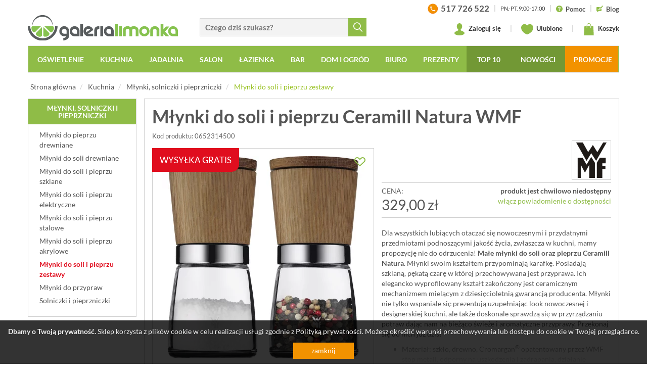

--- FILE ---
content_type: text/html; charset=UTF-8
request_url: https://www.galerialimonka.pl/mlynki-do-soli-i-pieprzu-ceramill-natura-wmf
body_size: 30062
content:



		

<!DOCTYPE html>
<html lang="pl">
<head prefix="og: http://ogp.me/ns# fb: http://ogp.me/ns/fb# product: http://ogp.me/ns/product#">
	<meta charset="utf-8">
	<meta http-equiv="X-UA-Compatible" content="IE=edge">
	<meta name="viewport" content="width=device-width, initial-scale=1">
	<meta name="theme-color" content="#729835">
	<link rel="manifest" href="/manifest.json">
	 
	 
	<meta name="description" content="Dla wszystkich lubiących otaczać się nowoczesnymi i przydatnymi przedmiotami podnoszącymi jakość życia, zwłaszcza w kuchni, mamy propozycję nie do odrzucenia! Małe młynki do soli oraz pieprzu Ceramill Natura . Młynki swoim kształtem">
	<meta property="og:site_name" content="GaleriaLimonka.pl">
			<meta property="og:title" content="Młynki do soli i pieprzu Ceramill Natura WMF">
		<meta property="og:type" content="product">
		<meta property="og:description" content="Dla wszystkich lubiących otaczać się nowoczesnymi i przydatnymi przedmiotami podnoszącymi jakość życia, zwłaszcza w kuchni, mamy propozycję nie do odrzucenia! Małe młynki do soli oraz pieprzu Ceramill Natura . Młynki swoim kształtem">
					<meta property="og:image" content="https://www.galerialimonka.pl/pics/prod/mlynki-do-soli-i-pieprzu-ceramill-natura-wmf-0652314500.jpg">
				<meta property="og:url" content="https://www.galerialimonka.pl/mlynki-do-soli-i-pieprzu-ceramill-natura-wmf">
					<meta property="product:plural_title" content="Młynki do soli i pieprzu Ceramill Natura WMF">
			<meta property="product:price:amount" content="329.00">
			<meta property="product:price:currency" content="PLN"/>
				<link rel="preconnect" href="https://cdnjs.cloudflare.com" crossorigin>
	<link rel="preconnect" href="https://www.googletagmanager.com" crossorigin>
	<link rel="preload" href="/static/fonts/glyphicons-halflings-regular.woff2" as="font" crossorigin>
	<link rel="preload" href="/static/fonts/lato-v14-latin-ext_latin-700.woff2" as="font" crossorigin>
	<link rel="preload" href="/static/fonts/lato-v14-latin-ext_latin-regular.woff2" as="font" crossorigin>
	<link rel="preload" href="/static/fonts/icomoon.ttf?d8ugv2" as="font" crossorigin>
	<link rel="canonical" href="https://www.galerialimonka.pl/mlynki-do-soli-i-pieprzu-ceramill-natura-wmf">
	<link rel="shortcut icon" href="/img/favicon.ico">
	<link rel="icon" href="/apple-touch-icon.png">
	<link rel="apple-touch-icon" href="/apple-touch-icon.png">
	<title>Młynki do soli i pieprzu Ceramill Natura WMF | sklep internetowy GaleriaLimonka.pl</title>
	
	<style>html{font-family:sans-serif;-ms-text-size-adjust:100%;-webkit-text-size-adjust:100%}body{margin:0}header,nav,section{display:block}a{background-color:transparent}img{border:0}svg:not(:root){overflow:hidden}button,input{color:inherit;font:inherit;margin:0}button{overflow:visible}button{text-transform:none}button{-webkit-appearance:button}button::-moz-focus-inner,input::-moz-focus-inner{border:0;padding:0}input{line-height:normal}@font-face{font-family:"Glyphicons Halflings";src:url(/static/fonts/glyphicons-halflings-regular.eot);src:url(/static/fonts/glyphicons-halflings-regular.eot?#iefix) format("embedded-opentype"),url(/static/fonts/glyphicons-halflings-regular.woff2) format("woff2"),url(/static/fonts/glyphicons-halflings-regular.woff) format("woff"),url(/static/fonts/glyphicons-halflings-regular.ttf) format("truetype"),url(/static/fonts/glyphicons-halflings-regular.svg#glyphicons_halflingsregular) format("svg");font-display:swap}.glyphicon{position:relative;top:1px;display:inline-block;font-family:"Glyphicons Halflings";font-style:normal;font-weight:400;line-height:1;-webkit-font-smoothing:antialiased;-moz-osx-font-smoothing:grayscale}.glyphicon-remove:before{content:"\e014"}.glyphicon-menu-down:before{content:"\e259"}*{-webkit-box-sizing:border-box;-moz-box-sizing:border-box;box-sizing:border-box}*:before,*:after{-webkit-box-sizing:border-box;-moz-box-sizing:border-box;box-sizing:border-box}html{font-size:10px}body{font-family:"Helvetica Neue",Helvetica,Arial,sans-serif;font-size:14px;line-height:1.42857143;color:#333;background-color:#fff}input,button{font-family:inherit;font-size:inherit;line-height:inherit}a{color:#337ab7;text-decoration:none}img{vertical-align:middle}.img-responsive{display:block;max-width:100%;height:auto}.sr-only{position:absolute;width:1px;height:1px;padding:0;margin:-1px;overflow:hidden;clip:rect(0,0,0,0);border:0}p{margin:0 0 10px}ul{margin-top:0;margin-bottom:10px}ul ul{margin-bottom:0}.container{padding-right:15px;padding-left:15px;margin-right:auto;margin-left:auto}.row{margin-right:-15px;margin-left:-15px}.col-sm-2,.col-md-2,.col-sm-4,.col-md-4,.col-lg-4,.col-sm-5,.col-md-5,.col-lg-5,.col-sm-6,.col-md-6,.col-sm-7,.col-md-7,.col-lg-7,.col-xs-9,.col-xs-12{position:relative;min-height:1px;padding-right:15px;padding-left:15px}.col-xs-9,.col-xs-12{float:left}.col-xs-12{width:100%}.col-xs-9{width:75%}.dropdown{position:relative}.dropdown-menu{position:absolute;top:100%;left:0;z-index:1000;display:none;float:left;min-width:160px;padding:5px 0;margin:2px 0 0;font-size:14px;text-align:left;list-style:none;background-color:#fff;-webkit-background-clip:padding-box;background-clip:padding-box;border:1px solid #ccc;border:1px solid rgba(0,0,0,.15);border-radius:4px;-webkit-box-shadow:0 6px 12px rgba(0,0,0,.175);box-shadow:0 6px 12px rgba(0,0,0,.175)}.nav{padding-left:0;margin-bottom:0;list-style:none}.nav>li{position:relative;display:block}.nav>li>a{position:relative;display:block;padding:10px 15px}.navbar{position:relative;min-height:50px;margin-bottom:20px;border:1px solid transparent}.navbar-collapse{padding-right:15px;padding-left:15px;overflow-x:visible;border-top:1px solid transparent;-webkit-box-shadow:inset 0 1px 0 rgba(255,255,255,.1);box-shadow:inset 0 1px 0 rgba(255,255,255,.1);-webkit-overflow-scrolling:touch}.navbar-toggle{position:relative;float:right;padding:9px 10px;margin-right:15px;margin-top:8px;margin-bottom:8px;background-color:transparent;background-image:none;border:1px solid transparent;border-radius:4px}.navbar-toggle .icon-bar{display:block;width:22px;height:2px;border-radius:1px}.navbar-toggle .icon-bar+.icon-bar{margin-top:4px}.navbar-nav{margin:7.5px -15px}.navbar-nav>li>a{padding-top:10px;padding-bottom:10px;line-height:20px}.navbar-nav>li>.dropdown-menu{margin-top:0;border-top-left-radius:0;border-top-right-radius:0}.navbar-default{background-color:#f8f8f8;border-color:#e7e7e7}.navbar-default .navbar-nav>li>a{color:#777}.navbar-default .navbar-toggle{border-color:#ddd}.navbar-default .navbar-toggle .icon-bar{background-color:#888}.navbar-default .navbar-collapse{border-color:#e7e7e7}.panel-info{border-color:#bce8f1}.container:before,.container:after,.row:before,.row:after,.nav:before,.nav:after,.navbar:before,.navbar:after,.navbar-header:before,.navbar-header:after,.navbar-collapse:before,.navbar-collapse:after{display:table;content:" "}.container:after,.row:after,.nav:after,.navbar:after,.navbar-header:after,.navbar-collapse:after{clear:both}.hide{display:none!important}@-ms-viewport{width:device-width}.visible-xs,.visible-sm,.visible-lg{display:none!important}@media (max-width:767px){.visible-xs{display:block!important}}@media (min-width:768px) and (max-width:991px){.visible-sm{display:block!important}}@media (max-width:767px){.hidden-xs{display:none!important}}@media (min-width:768px) and (max-width:991px){.hidden-sm{display:none!important}}:focus{outline:0!important}img{color:#999;text-align:center;outline:0}.frm{display:inline-block;border:solid 1px #d9d9d9;border-right:none;border-radius:0;background:#f3f3f3}.row.no-padding{margin-left:-5px;margin-right:-5px}.row.no-padding>div{padding-left:5px;padding-right:5px}body{font-family:Lato,Arial,sans-serif;color:#555;background:#f4f4f4;overflow-x:hidden}header{background:#fff}header .logo{display:inline-block;vertical-align:bottom;margin:30px 0 0 0;color:#5e6168}header>.container:first-child>.row{background:#fff;padding-bottom:10px}.panel-search{margin:36px 0 0 0;vertical-align:bottom}.panel-search input.frm{width:80%;width:calc(100% - 36px);height:36px;padding-left:10px;padding-right:24px;font-size:15px;font-weight:700;vertical-align:bottom}.panel-search button{border:none;background:#8fbc47;color:#fff;width:36px;height:36px;vertical-align:middle}.panel-search button span{display:inline-block;width:18px;height:19px;background:url([data-uri]) no-repeat center center;margin:4px 0 0 1px}.panel-info{float:right;height:28px;overflow:hidden;margin:3px 0 0 0;font-size:13px;font-weight:700;color:#333}.panel-info a{color:#555}.panel-info span.d{display:inline-block;margin:0 6px;color:#ccc}.panel-info svg{width:13px;height:13px;margin-right:3px;vertical-align:middle}.panel-info>a>span{vertical-align:middle}.panel-info .hrs{font-size:11px;font-weight:400;text-transform:uppercase}.panel-info>.phone{font-size:17px}.panel-info>.phone>img{margin-right:3px;vertical-align:middle}.panel-user{float:right;margin:15px 0 0 0;font-size:13px;font-weight:700;color:#333}.panel-user a{position:relative;color:#333;display:inline-block;vertical-align:middle}.panel-user svg{width:24px;height:24px;margin-right:3px;vertical-align:middle}.panel-user span.d{display:inline-block;margin:0 15px;color:#ccc}.panel-user .basket>span>span,.panel-user .store>span>span{position:absolute;bottom:-6px;left:-6px;font-size:11px;line-height:14px;width:19px;height:19px;overflow:hidden;text-align:center;padding-top:1px;padding-right:1px;background:#fff;border:solid 1px #8fbc47;border-radius:50%}#cart-preview{display:none;position:absolute;top:40px;right:0;z-index:9999;width:410px;padding:15px;background:#fff;border:solid 1px #d9d9d9;-webkit-box-shadow:0 6px 12px rgba(0,0,0,.175);box-shadow:0 6px 12px rgba(0,0,0,.175);font-size:14px;color:#555}#cart-preview.loading{background-image:url(../../img/ajax-loader2.gif);background-repeat:no-repeat;background-position:center center}.navbar{text-transform:uppercase;background:#8fbc47;border-radius:0;min-height:0}.navbar-header{position:relative}.navbar-default{margin-bottom:10px}.navbar-default .navbar-nav{display:block;width:100%;white-space:nowrap;text-align:center;font-size:0}.navbar-default .navbar-nav>li{float:none;display:inline-block;font-size:14px}.navbar-default .navbar-nav>li a{display:inline-block;padding-left:15px;padding-right:15px}.navbar-default .navbar-nav>li>a>.ico{display:none}.navbar-default .navbar-nav .multi-column-dropdown>li a>.ico{display:inline-block;margin-left:3px}.navbar-default .navbar-nav>li>a{color:#fff;font-weight:700;padding-left:15px;border-top:solid 2px transparent;border-left:solid 2px transparent}.navbar-default .navbar-nav>li{padding:0}.navbar-collapse{padding:0}.navbar .dropdown-menu{background:#fff;border:solid 2px #8fbc47;border-top:none;border-radius:0}.navbar .dropdown-menu a{color:#555;text-transform:none}.dropdown-menu{min-width:200px}.dropdown-menu.columns-2{min-width:400px}.dropdown-menu.columns-3{min-width:600px}.dropdown-menu li a{padding:5px 15px}.dropdown-menu li a .ico{display:inline;font-size:12px}.dropdown-menu.multi-column>.row>div{padding-left:0;padding-right:0}.dropdown-menu.multi-column>.row>div:first-child{padding-left:15px}.dropdown-menu.multi-column>.row>div:last-child{padding-right:15px}.multi-column-dropdown{list-style:none;padding:0;margin:0}.multi-column-dropdown li a{display:block;clear:both;line-height:1.428571429;color:#333;white-space:normal}.slider{position:relative;overflow:hidden;background:url(../../img/ajax-loader2.gif) no-repeat center center}.slider>div{visibility:hidden}#slider{position:relative;border:solid 1px #d0d0d0}#slider>div>div .text{padding:10px;white-space:nowrap}#slider .slider-item{display:none}#slider .slider-item:first-child{display:block}#banners{margin-top:20px;overflow:hidden}#banners .row{padding-left:0;padding-right:0}#banners .row>div{padding-left:0;padding-right:0}#banners img{border:solid 1px #d0d0d0;margin:0 auto;background:#fff}#banners .row>div:first-child img{float:left}#banners .row>div:last-child img{float:right}#newsletter p{margin:10px 0 0 0;color:#fff;text-transform:uppercase;font-size:15px;line-height:18px}@media screen and (min-width:992px) and (max-width:1199px){.no-padding{padding-left:0;padding-right:0}.navbar-default .navbar-nav>li a{padding:8px 9px!important;font-size:13px}#slider>.slider{height:303px}#banners .row{margin-left:-20px;margin-right:-20px}#banners .row>div{padding-left:5px;padding-right:5px}}@media screen and (min-width:768px) and (max-width:991px){.no-padding{padding-left:0;padding-right:0}.navbar-default.fixed-top{width:inherit!important;left:auto!important;right:auto!important}#slider{margin-top:15px}#slider>.slider{height:234px}#banners .row{margin-left:-20px;margin-right:-20px}#banners .row>div{padding-left:5px;padding-right:5px}}@media screen and (max-width:767px){.no-padding-xs{padding-left:0;padding-right:0}#slider{margin-top:10px}.panel-search{margin-top:0}.panel-search input.frm{width:calc(100% - 36px);padding-left:10px;border-left:solid 1px #d9d9d9}#banners .row{margin-left:-5px;margin-right:-5px}#banners .row>div{padding-left:5px;padding-right:5px}#banners{margin-top:0}#banners img{float:none!important;margin:10px auto 0 auto;width:100%}}@media screen and (max-width:450px){header .ico{font-size:18px}.navbar-header .logo{left:65px}.navbar-header .logo>img{width:170px}}@media screen and (max-width:991px){header{height:50px}header .logo{display:none;margin-top:0}.navbar-header .ico,header .ico{font-size:30px;color:#5b6168;margin:0 5px}.navbar-header .ico:last-child{margin-right:0}.navbar-header .ico{font-size:22px}.navbar-header .logo{display:inline-block;width:50%;position:absolute;top:14px;left:70px;z-index:2}.panel-user{margin-top:10px;margin-right:5px}.panel-user a{padding:4px 2px;margin:0 2px}.panel-user svg{width:24px;height:24px;margin:0;vertical-align:middle}.panel-user .basket>span>span,.panel-user .store>span>span{bottom:-4px;right:-4px}.navbar-header .panel-search{display:none;position:absolute;top:0;left:60px;z-index:3;margin:7px;width:calc(100% - 78px)}.navbar-header .panel-search>a{display:inline-block;vertical-align:middle;padding:0 3px}.panel-search{margin-top:0}.panel-search input.frm{width:calc(100% - 36px);padding-left:10px;border-left:solid 1px #d9d9d9;border-right:solid 1px #d9d9d9;vertical-align:middle}.navbar-toggle{float:left;margin-right:0;margin-left:15px}#navbar{position:fixed;top:50px;left:-300px;z-index:999;width:300px;height:calc(100% - 50px);overflow-y:auto;padding-bottom:50px;background:#8fbc47;box-shadow:9px 9px 24px -17px rgba(0,0,0,.75)}.navbar{margin-top:0;margin-bottom:0}.navbar-default .navbar-toggle .icon-bar{background-color:#fff}.navbar-nav{margin-left:0}.navbar-default .navbar-nav>li{display:block;width:auto;margin:0;padding:0;text-align:left;font-size:18px}.navbar-default .navbar-nav>li a{display:block;color:#fff;text-transform:uppercase;padding:8px 13px}.navbar-default .navbar-nav>li li a{text-transform:none;padding:5px 15px;font-size:16px}.navbar-default .navbar-nav>li a>.ico{display:inline-block;margin-left:5px;font-size:14px;color:#fff}.multi-column-dropdown li a>.ico{font-size:12px}.navbar-default .navbar-nav{margin-top:0;margin-bottom:0;padding-top:5px;width:auto}.dropdown-menu.multi-column{min-width:240px!important;overflow-x:hidden}.dropdown-menu.multi-column>.row>div{padding-left:15px;padding-right:15px}.navbar-default.fixed-top{position:fixed;top:0;left:0;z-index:999;width:100%;background:#fff;border:none;border-bottom:solid 1px #ddd;box-shadow:0 6px 6px 0 rgba(221,221,221,.5)}.navbar-default.fixed-top .navbar-toggle{background-color:#97c11f}}body,html{min-width:320px}body{font-family:Lato,sans-serif;background:#fff}.navbar-collapse{padding-left:0;padding-right:0}@media screen and (max-width:767px){.no-padding{padding-left:0;padding-right:0}}@font-face{font-family:Lato;font-style:normal;font-weight:300;src:url(/static/fonts/lato-v14-latin-ext_latin-300.eot);src:local('Lato Light'),local('Lato-Light'),url(/static/fonts/lato-v14-latin-ext_latin-300.eot?#iefix) format('embedded-opentype'),url(/static/fonts/lato-v14-latin-ext_latin-300.woff2) format('woff2'),url(/static/fonts/lato-v14-latin-ext_latin-300.woff) format('woff'),url(/static/fonts/lato-v14-latin-ext_latin-300.ttf) format('truetype'),url(/static/fonts/lato-v14-latin-ext_latin-300.svg#Lato) format('svg');font-display:swap}@font-face{font-family:Lato;font-style:normal;font-weight:400;src:url(/static/fonts/lato-v14-latin-ext_latin-regular.eot);src:local('Lato Regular'),local('Lato-Regular'),url(/static/fonts/lato-v14-latin-ext_latin-regular.eot?#iefix) format('embedded-opentype'),url(/static/fonts/lato-v14-latin-ext_latin-regular.woff2) format('woff2'),url(/static/fonts/lato-v14-latin-ext_latin-regular.woff) format('woff'),url(/static/fonts/lato-v14-latin-ext_latin-regular.ttf) format('truetype'),url(/static/fonts/lato-v14-latin-ext_latin-regular.svg#Lato) format('svg');font-display:swap}@font-face{font-family:Lato;font-style:normal;font-weight:700;src:url(/static/fonts/lato-v14-latin-ext_latin-700.eot);src:local('Lato Bold'),local('Lato-Bold'),url(/static/fonts/lato-v14-latin-ext_latin-700.eot?#iefix) format('embedded-opentype'),url(/static/fonts/lato-v14-latin-ext_latin-700.woff2) format('woff2'),url(/static/fonts/lato-v14-latin-ext_latin-700.woff) format('woff'),url(/static/fonts/lato-v14-latin-ext_latin-700.ttf) format('truetype'),url(/static/fonts/lato-v14-latin-ext_latin-700.svg#Lato) format('svg');font-display:swap}@font-face{font-family:Lato;font-style:normal;font-weight:900;src:url(/static/fonts/lato-v14-latin-ext_latin-900.eot);src:local('Lato Black'),local('Lato-Black'),url(/static/fonts/lato-v14-latin-ext_latin-900.eot?#iefix) format('embedded-opentype'),url(/static/fonts/lato-v14-latin-ext_latin-900.woff2) format('woff2'),url(/static/fonts/lato-v14-latin-ext_latin-900.woff) format('woff'),url(/static/fonts/lato-v14-latin-ext_latin-900.ttf) format('truetype'),url(/static/fonts/lato-v14-latin-ext_latin-900.svg#Lato) format('svg');font-display:swap}@font-face{font-family:icomoon;src:url(/static/fonts/icomoon.eot?d8ugv2);src:url(/static/fonts/icomoon.eot?d8ugv2#iefix) format('embedded-opentype'),url(/static/fonts/icomoon.ttf?d8ugv2) format('truetype'),url(/static/fonts/icomoon.woff?d8ugv2) format('woff'),url(/static/fonts/icomoon.svg?d8ugv2#icomoon) format('svg');font-weight:400;font-style:normal;font-display:swap}[class^=icon-]{font-family:icomoon!important;speak:none;font-style:normal;font-weight:400;font-variant:normal;text-transform:none;line-height:1;-webkit-font-smoothing:antialiased;-moz-osx-font-smoothing:grayscale}</style>	
	<link href="/static/css/bootstrap.min.css" rel="stylesheet">
	<link href="/static/css/styles.min.css?_t=05120945" rel="stylesheet">
	
				<link href="/static/css/baguetteBox.min.css?" rel="stylesheet">
		
		
		
	<script>
window.dataLayer = window.dataLayer || [];
window.dataLayer.push({
	'PageType': 'ProductPage',
	'ProductID': '20399'
});
</script>

	
			
				<script>(function(w,d,s,l,i){w[l]=w[l]||[];w[l].push({'gtm.start':
		new Date().getTime(),event:'gtm.js'});var f=d.getElementsByTagName(s)[0],
		j=d.createElement(s),dl=l!='dataLayer'?'&l='+l:'';j.async=true;j.src=
		'https://www.googletagmanager.com/gtm.js?id='+i+dl;f.parentNode.insertBefore(j,f);
		})(window,document,'script','dataLayer','GTM-T78VHZH');</script>
		
				<script>
		window.addEventListener('appinstalled', () => {
			dataLayer.push({
				'event': 'eventTracking',
				'category': 'appinstalled',
				'action': '',
				'label': ''
			});
		});
		</script>
		
				<script>
		if('serviceWorker' in navigator) {
			if (navigator.serviceWorker.controller) {
				console.log('[PWA] active service worker found, no need to register');
			} else {
				navigator.serviceWorker.register('/pwa-sw.js');
			}
		}
		</script>
		
		
	
        
</head>
<body>

		<noscript><iframe src="https://www.googletagmanager.com/ns.html?id=GTM-T78VHZH"
	height="0" width="0" loading="lazy" style="display:none;visibility:hidden"></iframe></noscript>


<header class="hidden-page-order-xs">
	<div class="container no-padding hidden-xs hidden-sm">
		<div class="row">
			<div class="col-lg-7 col-md-7 col-sm-5 col-xs-9">
				<div class="row no-padding">
					<div class="col-sm-6">
						<a href="/" class="logo">
							<img src="[data-uri]" alt="Akcesoria kuchenne i łazienkowe, zegary ścienne, nowoczesne oświetlenie - sklep GaleriaLimonka.pl" class="img-responsive">
						</a>
					</div>
					<div class="col-sm-6">
						<form action="/katalog/szukaj" class="panel-search hidden-xs hidden-sm hidden-page-order">
							<input type="text" name="ph" value="" placeholder="Czego dziś szukasz?" class="frm searchable"><button type="submit"><span></span></button>
						</form>
					</div>
				</div>
			</div>
			<div class="col-lg-5 col-md-5 col-sm-7 hidden-xs hidden-sm">
				<div class="panel-info">
					
					<a href="tel:+48517726522" class="phone">
						<img src="[data-uri]" alt="" >
						<span>517 726 522</span>
					</a>
					
					<span class="d">|</span>
					
					<span class="hrs">Pn.-Pt. 9:00-17:00</span>
					
					<span class="d">|</span>
					
					<a href="/pomoc">
						<svg xmlns="http://www.w3.org/2000/svg" viewBox="0 0 431.855 431.855"><path d="M215.936 0C96.722 0 .008 96.592.008 215.814c0 119.336 96.714 216.04 215.927 216.04 119.28 0 215.91-96.706 215.91-216.04C431.847 96.592 335.214 0 215.936 0zm15.387 335.962c-5.015 4.463-10.827 6.706-17.41 6.706-6.812 0-12.754-2.203-17.826-6.617-5.08-4.406-7.625-10.575-7.625-18.5 0-7.03 2.463-12.95 7.373-17.745s10.933-7.194 18.078-7.194c7.03 0 12.95 2.398 17.753 7.194 4.796 4.796 7.202 10.713 7.202 17.745-.01 7.812-2.52 13.95-7.544 18.412zm62.533-155.028c-3.853 7.145-8.43 13.306-13.737 18.5-5.292 5.194-14.8 13.924-28.548 26.198-3.788 3.463-6.836 6.503-9.12 9.12-2.284 2.626-3.99 5.023-5.105 7.202-1.122 2.178-1.983 4.357-2.593 6.535-.6 2.17-1.528 6-2.772 11.47-2.113 11.608-8.754 17.41-19.915 17.41-5.804 0-10.68-1.894-14.656-5.7-3.96-3.796-5.934-9.43-5.934-16.907 0-9.372 1.455-17.493 4.357-24.36 2.886-6.87 6.747-12.892 11.543-18.086 4.804-5.194 11.274-11.356 19.427-18.5 7.145-6.25 12.307-10.965 15.485-14.144a47.87 47.87 0 0 0 8.031-10.632c2.187-3.9 3.26-8.145 3.26-12.72 0-8.933-3.308-16.46-9.957-22.597-6.64-6.137-15.21-9.2-25.703-9.2-12.282 0-21.32 3.097-27.125 9.29s-10.705 15.314-14.73 27.37c-3.804 12.616-11.006 18.923-21.598 18.923-6.25 0-11.526-2.203-15.826-6.61-4.292-4.406-6.438-9.177-6.438-14.314 0-10.6 3.406-21.346 10.2-32.23 6.812-10.884 16.745-19.9 29.807-27.036 13.054-7.145 28.296-10.722 45.7-10.722 16.184 0 30.466 2.99 42.854 8.966 12.388 5.966 21.963 14.087 28.718 24.36 6.747 10.266 10.128 21.427 10.128 33.482.016 9.47-1.9 17.787-5.763 24.932z" fill="#8fbc47"/></svg> <span>Pomoc</span>
					</a>
					
					<span class="d">|</span>
					
					<a href="/blog">
						<svg xmlns="http://www.w3.org/2000/svg" height="681.333" viewBox="1 0 511 512" width="681.333" fill="#8fbc47"><path d="M450.676 125.457L387.04 61.82 268.543 181.3l63.648 63.645zm-239.15 156.86c-5.152 12.37 7.27 24.777 19.633 19.6l76.176-39.406-56.437-56.437zm0 0"/><path d="M508.105 68.027a15 15 0 0 0 0-21.215l-42.42-42.417a15 15 0 0 0-21.215 0L408.254 40.6l63.633 63.637zM45.5 421h15v76c0 6.063 3.648 11.543 9.258 13.855a15 15 0 0 0 16.348-3.25L172.7 421h174.8c24.813 0 45-20.187 45-45V227.066l-47.316 47.316a44.58 44.58 0 0 1-14.355 9.652l-85.883 44.53c-7.8 3.37-13.668 4.56-19.645 4.56-4.465 0-8.77-.86-12.93-2.125H105.5c-8.293 0-15-6.7-15-15a14.99 14.99 0 0 1 15-15h75.957c-2.96-9.82-1.7-20.457 2.4-30.22l46.3-89.898c1.316-3.324 4.57-8.16 8.688-12.273l47.6-47.6H45.5c-24.812 0-45 20.188-45 45v210c0 24.813 20.188 45 45 45zm0 0"/></svg> <span>Blog</span>
					</a>
					
				</div>
				
				<div class="panel-user">
					
											<a href="/konto" class="login">
							<svg version="1.1" viewBox="0 0 62.18 74.9" xmlns="http://www.w3.org/2000/svg"><path class="st0" d="m56.39 52.48c-0.04-0.03-0.07-0.06-0.11-0.09-5.52-3.95-15.18-5.71-17.55-9.39s2.89-6.97 4.91-10.41l-0.03 0.01c2.4-3.6 3.85-8.25 3.85-13.33 0-11.43-7.33-19.27-16.37-19.27s-16.37 7.84-16.37 19.27c0 5.08 1.45 9.73 3.85 13.33l-0.03-0.01c2.02 3.44 7.28 6.73 4.91 10.41s-12.03 5.45-17.55 9.39c-0.04 0.03-0.07 0.06-0.11 0.09-3.64 2.32-5.79 5.16-5.79 8.24 0 7.83 13.92 14.18 31.09 14.18s31.09-6.35 31.09-14.19c0-3.07-2.15-5.91-5.79-8.23z" fill="#8fbc47"/></svg>
							Zaloguj się
						</a>
										
					<span class="d">|</span>
					
					<a href="/schowek" class="store">
						<svg version="1.1" viewBox="0 0 64.99 55.74" xmlns="http://www.w3.org/2000/svg"><path class="st0" d="m64.95 18.85c-0.17-9.97-8.26-18.85-18.24-18.85-5.78 0-10.86 3.02-14.22 7.46-3.35-4.44-8.44-7.46-14.22-7.46-9.99 0-18.07 8.88-18.24 18.85h-0.03c0 0.06 0.01 0.12 0.01 0.18 0 0.04-0.01 0.09-0.01 0.14 0 0.28 0.07 0.49 0.08 0.76 0.89 25.4 32.16 35.81 32.16 35.81s31.72-10.4 32.66-35.77c0.02-0.28 0.09-0.51 0.09-0.8 0-0.05-0.01-0.09-0.01-0.14 0-0.06 0.01-0.12 0.01-0.18z" fill="#8fbc47"/></svg> Ulubione
						<span class="hide">
							<span class="num">0</span>
						</span>
					</a>
					
					<span class="d">|</span>
					
					<a href="/koszyk" class="basket">
						<svg version="1.1" viewBox="0 0 60.354 74.87" xmlns="http://www.w3.org/2000/svg"><path d="m19.412 17.43h-2.77v-3.61c0-7.62 5.6-13.82 12.49-13.82h1.83c6.88 0 12.49 6.2 12.49 13.82v3.61h-2.79v-3.61c0-6.09-4.36-11.04-9.71-11.04h-1.83c-5.35 0-9.71 4.95-9.71 11.04zm38.15 1.32c-0.04-0.74-0.65-1.32-1.39-1.32h-12.73v12.05h-2.78v-12.05h-21.25v12.05h-2.77v-12.05h-12.48c-0.74 0-1.35 0.58-1.39 1.32l-2.77 54.66c-0.02 0.38 0.12 0.75 0.38 1.03s0.63 0.43 1.01 0.43h57.57c0.38 0 0.74-0.16 1.01-0.43 0.26-0.28 0.4-0.65 0.38-1.03z" fill="#8fbc47"/></svg> Koszyk
						<span>
							<span class="hide">
	0
</span>
						</span>
													<div id="cart-preview" class="loading">
															</div>
											</a>
					
									
				</div>
					
			</div>
		</div>
	</div>
	<div class="container no-padding">
	  <nav class="navbar navbar-default fixed-top hidden-page-order">
		<div class="navbar-header">
		  <button type="button" class="navbar-toggle" data-target="#navbar" aria-expanded="false" aria-controls="navbar">
			<span class="sr-only">Toggle navigation</span>
			<span class="icon-bar"></span>
			<span class="icon-bar"></span>
			<span class="icon-bar"></span>
		  </button>
		  <div class="visible-xs visible-sm">
			<a href="/" class="logo">
				<img src="[data-uri]" alt="Akcesoria kuchenne i łazienkowe, zegary ścienne, nowoczesne oświetlenie - sklep GaleriaLimonka.pl" >
			</a>
			<div class="panel-user">

				<a href="/#" data-rel="show-search">
					<svg version="1.1" viewBox="0 -4 515.558 515.558" xmlns="http://www.w3.org/2000/svg"><path d="m378.344 332.78c25.37-34.645 40.545-77.2 40.545-123.333 0-115.484-93.961-209.445-209.445-209.445s-209.444 93.961-209.444 209.445 93.961 209.445 209.445 209.445c46.133 0 88.692-15.177 123.337-40.547l137.212 137.212 45.564-45.564c0-.001-137.214-137.213-137.214-137.213zm-168.899 21.667c-79.958 0-145-65.042-145-145s65.042-145 145-145 145 65.042 145 145-65.043 145-145 145z" fill="#555"/></svg>
				</a>
				
				<a href="/schowek" class="store">
					<svg version="1.1" viewBox="0 -4 64.99 55.74" xmlns="http://www.w3.org/2000/svg"><path class="st0" d="m64.95 18.85c-0.17-9.97-8.26-18.85-18.24-18.85-5.78 0-10.86 3.02-14.22 7.46-3.35-4.44-8.44-7.46-14.22-7.46-9.99 0-18.07 8.88-18.24 18.85h-0.03c0 0.06 0.01 0.12 0.01 0.18 0 0.04-0.01 0.09-0.01 0.14 0 0.28 0.07 0.49 0.08 0.76 0.89 25.4 32.16 35.81 32.16 35.81s31.72-10.4 32.66-35.77c0.02-0.28 0.09-0.51 0.09-0.8 0-0.05-0.01-0.09-0.01-0.14 0-0.06 0.01-0.12 0.01-0.18z" fill="#8fbc47"/></svg>
					<span class="hide">
						<span class="num">0</span>
					</span>
				</a>
				
				<a href="/koszyk" class="basket">
					<svg version="1.1" viewBox="0 0 60.354 74.87" xmlns="http://www.w3.org/2000/svg"><path d="m19.412 17.43h-2.77v-3.61c0-7.62 5.6-13.82 12.49-13.82h1.83c6.88 0 12.49 6.2 12.49 13.82v3.61h-2.79v-3.61c0-6.09-4.36-11.04-9.71-11.04h-1.83c-5.35 0-9.71 4.95-9.71 11.04zm38.15 1.32c-0.04-0.74-0.65-1.32-1.39-1.32h-12.73v12.05h-2.78v-12.05h-21.25v12.05h-2.77v-12.05h-12.48c-0.74 0-1.35 0.58-1.39 1.32l-2.77 54.66c-0.02 0.38 0.12 0.75 0.38 1.03s0.63 0.43 1.01 0.43h57.57c0.38 0 0.74-0.16 1.01-0.43 0.26-0.28 0.4-0.65 0.38-1.03z" fill="#8fbc47"/></svg>
					<span>
						<span class="hide">
	0
</span>
					</span>
				</a>
				
			</div>
			<form action="/katalog/szukaj" class="panel-search">
				<input type="text" name="ph" value="" placeholder="Czego dziś szukasz?" class="frm searchable"><a data-rel="hide-search"><span class="ico glyphicon glyphicon-remove"></span></a>
			</form>
		  </div>
		</div>
		<div id="navbar" class="navbar-collapse">
		  <ul class="nav navbar-nav">
			<li class="dropdown"><a href="/oswietlenie" title="Sklep z oświetleniem do domu i zewnętrznym" class="dropdown-toggle" data-toggle="dropdown" role="button" aria-haspopup="true" aria-expanded="false">Oświetlenie<span class="ico glyphicon glyphicon-menu-down"></span></a>
												
					<ul class="dropdown-menu multi-column columns-2" data-id="496">
			<li class="row">
				<div class="col-md-6 col-xs-12">
					<ul class="multi-column-dropdown">
																	<li>
							<a href="/bestsellers-oswietlenie" title="Bestsellers - oświetlenie. Najlepiej sprzedające się lampy">
								Bestsellers oświetlenie							</a>
						</li>
																							<li>
							<a href="/zyrandole" title="Żyrandole nowoczesne i klasyczne do salonu, jadalni">
								Żyrandole							</a>
						</li>
																							<li>
							<a href="/lampy-wiszace" title="Lampy wiszące do salonu, LED, sypialni, kuchni, jadalni">
								Lampy wiszące							</a>
						</li>
																							<li>
							<a href="/lampy-sufitowe" title="Lampy sufitowe do salonu, sypialni, kuchni, jadalni">
								Lampy sufitowe							</a>
						</li>
																							<li>
							<a href="/kinkiety" title="Kinkiety ścienne - Kinkiety do salonu, sypialni i jadalni">
								Kinkiety							</a>
						</li>
																							<li>
							<a href="/lampy-podlogowe" title="Lampy stojące, podłogowe do salonu, sypialni, korytarza">
								Lampy podłogowe							</a>
						</li>
																							<li>
							<a href="/lampki-stolowe" title="Lampki na stół, nocne i biurkowe">
								Lampki stołowe							</a>
						</li>
																							<li>
							<a href="/lampy-z-pior" title="Lampy i abażury z piór naturalnych UMAGE Denmark">
								Lampy z piór							</a>
						</li>
																							<li>
							<a href="/plafony" title="Plafony do salonu, lampa plafon do sypialni, kuchni i łazienki">
								Plafony							</a>
						</li>
																							<li>
							<a href="/oswietlenie-zewnetrzne" title="Oświetlenie zewnętrzne">
								Oświetlenie zewnętrzne<span class="ico glyphicon glyphicon-menu-down"></span>							</a>
						</li>
																							<li>
							<a href="/oswietlenie-led" title="Nowoczesne oświetlenie LED do wnętrz">
								Oświetlenie LED							</a>
						</li>
																							<li>
							<a href="/abazury-do-samodzielnego-zlozenia" title="Abażury do samodzielnego złożenia / montażu">
								Abażury do samodzielnego złożenia							</a>
						</li>
												</ul></div><div class="col-md-6 col-xs-12"><ul class="multi-column-dropdown">
																							<li>
							<a href="/reflektory-i-oswietlenie-punktowe" title="Oświetlenie punktowe. Reflektory LED">
								Reflektory i oświetlenie punktowe							</a>
						</li>
																							<li>
							<a href="/oswietlenie-do-biura" title="Lampy LED na biurko, oświetlenie biurkowe i do gabinetu">
								Oświetlenie do biura							</a>
						</li>
																							<li>
							<a href="/oswietlenie-do-jadalni" title="Oświetlenie nad stół do jadalni">
								Oświetlenie do jadalni							</a>
						</li>
																							<li>
							<a href="/oswietlenie-do-kuchni" title="Oświetlenie kuchni - lampy, kinkiety i żyrandole - nad stół kuchenny i pod szafki">
								Oświetlenie do kuchni							</a>
						</li>
																							<li>
							<a href="/oswietlenie-do-pokoju-dzieciecego" title="Oświetlenie do pokoju dziecięcego, lampy wiszące młodzieżowe">
								Oświetlenie do pokoju dziecięcego							</a>
						</li>
																							<li>
							<a href="/oswietlenie-do-salonu" title="Oświetlenie do salonu">
								Oświetlenie do salonu							</a>
						</li>
																							<li>
							<a href="/oswietlenie-do-sypialni" title="Oświetlenie do sypialni">
								Oświetlenie do sypialni							</a>
						</li>
																							<li>
							<a href="/oswietlenie-do-przedpokoju" title="Oświetlenie do przedpokoju">
								Oświetlenie do przedpokoju							</a>
						</li>
																							<li>
							<a href="/oswietlenie-do-lazienki" title="Oświetlenie do łazienki">
								Oświetlenie do łazienki							</a>
						</li>
																							<li>
							<a href="/akcesoria-do-oswietlenia" title="Akcesoria do oświetlenia domu">
								Akcesoria do oświetlenia							</a>
						</li>
																</ul>
				</div>
			</li>
		</ul>
				</li>
			<li class="dropdown"><a href="/kuchnia" title="Akcesoria do kuchni" class="dropdown-toggle" data-toggle="dropdown" role="button" aria-haspopup="true" aria-expanded="false">Kuchnia<span class="ico glyphicon glyphicon-menu-down"></span></a>
												
					<ul class="dropdown-menu multi-column columns-3" data-id="1">
			<li class="row">
				<div class="col-md-4 col-xs-12">
					<ul class="multi-column-dropdown">
																	<li>
							<a href="/pieczenie" title="Akcesoria do pieczenia. Przybory do wypieków">
								Pieczenie<span class="ico glyphicon glyphicon-menu-down"></span>							</a>
						</li>
																							<li>
							<a href="/akcesoria-kuchenne" title="Akcesoria kuchenne sklep internetowy">
								Akcesoria kuchenne<span class="ico glyphicon glyphicon-menu-down"></span>							</a>
						</li>
																							<li>
							<a href="/bloki-na-noze" title="Bloki i stojaki na noże">
								Bloki na noże							</a>
						</li>
																							<li>
							<a href="/brytfanny-i-naczynia-zaroodporne" title="Brytfanny i naczynia żaroodporne">
								Brytfanny i naczynia żaroodporne							</a>
						</li>
																							<li>
							<a href="/chlebaki-pojemniki-na-pieczywo" title="Chlebaki: pojemniki na chleb i pieczywo">
								Chlebaki, pojemniki na pieczywo							</a>
						</li>
																							<li>
							<a href="/czajniki" title="Czajniki bezprzewodowe z gwizdkiem">
								Czajniki							</a>
						</li>
																							<li>
							<a href="/deski-do-krojenia" title="Deski kuchenne do krojenia">
								Deski do krojenia<span class="ico glyphicon glyphicon-menu-down"></span>							</a>
						</li>
																							<li>
							<a href="/dziadki-do-orzechow" title="Dziadki do orzechów">
								Dziadki do orzechów							</a>
						</li>
																							<li>
							<a href="/garnki-kuchenne" title="Garnki i komplety kuchenne">
								Garnki kuchenne<span class="ico glyphicon glyphicon-menu-down"></span>							</a>
						</li>
																							<li>
							<a href="/kieliszki-i-akcesoria-do-jajek" title="Kieliszki i podstawki do jajek">
								Kieliszki i akcesoria do jajek							</a>
						</li>
																							<li>
							<a href="/kompostowniki" title="Kompostowniki kuchenne bądź eko!">
								Kompostowniki							</a>
						</li>
																							<li>
							<a href="/kosze-na-smieci-do-kuchni" title="Kosze na śmieci kuchenne i worki na śmieci">
								Kosze na śmieci do kuchni							</a>
						</li>
												</ul></div><div class="col-md-4 col-xs-12"><ul class="multi-column-dropdown">
																							<li>
							<a href="/male-agd" title="Czajniki, tostery, blendery, opiekacze, gofrownice, grille, roboty kuchenne">
								Małe AGD							</a>
						</li>
																							<li>
							<a href="/maselniczki" title="Maselniczki i pojemniki na masło">
								Maselniczki							</a>
						</li>
																							<li>
							<a href="/minutniki-klepsydry" title="Klepsydry i minutniki kuchenne. Timery w formie klepsydry do kuchni">
								Minutniki, klepsydry							</a>
						</li>
																							<li>
							<a href="/miski-kuchenne" title="Miski kuchenne: bambusowe, z tworzywa, ceramiczne">
								Miski kuchenne							</a>
						</li>
																							<li>
							<a href="/mlynki-solniczki-i-pieprzniczki" title="Młynki do soli i pieprzu, solniczki, pieprzniczki" class="active">
								Młynki, solniczki i pieprzniczki<span class="ico glyphicon glyphicon-menu-down"></span>							</a>
						</li>
																							<li>
							<a href="/noze-do-pizzy" title="Noże do pizzy">
								Noże do pizzy							</a>
						</li>
																							<li>
							<a href="/noze-kuchenne" title="Noże kuchenne &#128298; szefa kuchni, ceramiczne, do pieczywa &#128298;">
								Noże kuchenne<span class="ico glyphicon glyphicon-menu-down"></span>							</a>
						</li>
																							<li>
							<a href="/patelnie" title="Patelnie ceramiczne, miedziane, żeliwne i aluminiowe">
								Patelnie<span class="ico glyphicon glyphicon-menu-down"></span>							</a>
						</li>
																							<li>
							<a href="/podstawki-pod-gorace-naczynia" title="Podstawki pod gorące naczynia, szklana podstawka do kuchni">
								Podstawki pod gorące naczynia							</a>
						</li>
																							<li>
							<a href="/pojemniki-kuchenne" title="Pojemniki kuchenne i słoiki na żywność">
								Pojemniki kuchenne<span class="ico glyphicon glyphicon-menu-down"></span>							</a>
						</li>
																							<li>
							<a href="/pojemniki-na-narzedzia-kuchenne" title="Pojemniki na podręczne narzędzia kuchenne">
								Pojemniki na narzędzia kuchenne							</a>
						</li>
																							<li>
							<a href="/pojemniki-na-przyprawy" title="Pojemniki na przyprawy. Dozowniki do kuchni">
								Pojemniki na przyprawy							</a>
						</li>
												</ul></div><div class="col-md-4 col-xs-12"><ul class="multi-column-dropdown">
																							<li>
							<a href="/rekawice-kuchenne" title="Rękawice kuchenne i łapki">
								Rękawice kuchenne							</a>
						</li>
																							<li>
							<a href="/sitka-durszlaki-cedzaki" title="Sitka, durszlaki, cedzaki kuchenne">
								Sitka, durszlaki, cedzaki							</a>
						</li>
																							<li>
							<a href="/suszarki-do-naczyn" title="Suszarki do naczyń i sztućców, ociekacze">
								Suszarki do naczyń							</a>
						</li>
																							<li>
							<a href="/stojaki-na-reczniki" title="Stojak na ręcznik papierowy do kuchni">
								Stojaki na ręczniki							</a>
						</li>
																							<li>
							<a href="/tarki-i-noze-do-sera" title="Noże do sera, tarki do serów i skrawacze o sera">
								Tarki i noże do sera							</a>
						</li>
																							<li>
							<a href="/tekstylia-kuchenne" title="Ściereczki kuchenne, fartuchy i ręczniki">
								Tekstylia kuchenne							</a>
						</li>
																							<li>
							<a href="/termometry-kuchenne" title="Termometry kuchenne do żywności, pieczenia, mięs">
								Termometry kuchenne							</a>
						</li>
																							<li>
							<a href="/wagi-kuchenne" title="Wagi kuchenne elektroniczne, szalkowe i tradycyjne wychyłowe">
								Wagi kuchenne							</a>
						</li>
																							<li>
							<a href="/wieszaki-i-magnesy-na-lodowke" title="Wieszaki i magnesy na lodówkę">
								Wieszaki i magnesy na lodówkę							</a>
						</li>
																							<li>
							<a href="/zegary-scienne-do-kuchni" title="Zegary ścienne do kuchni">
								Zegary ścienne do kuchni							</a>
						</li>
																</ul>
				</div>
			</li>
		</ul>
				</li>
			<li class="dropdown"><a href="/jadalnia" title="Dekoracje na stół i akcesoria do jadalni" class="dropdown-toggle" data-toggle="dropdown" role="button" aria-haspopup="true" aria-expanded="false">Jadalnia<span class="ico glyphicon glyphicon-menu-down"></span></a>
												
					<ul class="dropdown-menu multi-column columns-3" data-id="6">
			<li class="row">
				<div class="col-md-4 col-xs-12">
					<ul class="multi-column-dropdown">
																	<li>
							<a href="/akcesoria-na-stol" title="Akcesoria i dekoracje na stół w jadalni">
								Akcesoria na stół							</a>
						</li>
																							<li>
							<a href="/dozowniki-do-przypraw" title="Dozowniki do przypraw i cukru, karafki i butelki do przypraw">
								Dozowniki do przypraw							</a>
						</li>
																							<li>
							<a href="/dzbanki" title="Dzbanki na napoje i wodę">
								Dzbanki							</a>
						</li>
																							<li>
							<a href="/fondue" title="Fondue - zestawy do fondue czekoladowego i serowego">
								Fondue							</a>
						</li>
																							<li>
							<a href="/karafki" title="Karafki na wodę, napoje, soki - szklane z korkiem">
								Karafki							</a>
						</li>
																							<li>
							<a href="/kawa-i-herbata" title="Akcesoria do robienia kawy i herbaty">
								Kawa i herbata<span class="ico glyphicon glyphicon-menu-down"></span>							</a>
						</li>
																							<li>
							<a href="/kosze-na-pieczywo" title="Kosze na pieczywo, koszyki na chleb">
								Kosze na pieczywo							</a>
						</li>
																							<li>
							<a href="/kubki" title="Kubki porcelanowe, do kawy, herbaty i napojów">
								Kubki							</a>
						</li>
																							<li>
							<a href="/lyzki-do-makaronu" title="Łyżki do makaronu i spaghetti">
								Łyżki do makaronu							</a>
						</li>
																							<li>
							<a href="/lyzki-do-salatek" title="Łyżki i sztućce do sałatek">
								Łyżki do sałatek							</a>
						</li>
																							<li>
							<a href="/naczynia-i-sztucce-dla-dzieci" title="Sztućce dla dzieci, naczynia dla dzieci, zastawa stołowa dla dzieci">
								Naczynia i sztućce dla dzieci							</a>
						</li>
																							<li>
							<a href="/naczynia-na-przekaski" title="Naczynia, miseczki na przekąski">
								Naczynia na przekąski							</a>
						</li>
												</ul></div><div class="col-md-4 col-xs-12"><ul class="multi-column-dropdown">
																							<li>
							<a href="/noze-do-stekow" title="Noże do steków i widelce, zestawy w opakowaniach prezentowych">
								Noże do steków							</a>
						</li>
																							<li>
							<a href="/noze-i-lopatki-do-ciasta" title="Noże i łopatki to ciasta / tortów">
								Noże i łopatki do ciasta							</a>
						</li>
																							<li>
							<a href="/obciazniki-do-obrusow" title="Obciążniki i ciężarki do obrusów">
								Obciążniki do obrusów							</a>
						</li>
																							<li>
							<a href="/patery-kosze-i-misy-na-owoce" title="Patery, kosze i misy na owoce">
								Patery, kosze i misy na owoce							</a>
						</li>
																							<li>
							<a href="/podkladki-na-stol" title="Podkładki na stół. Maty bambusowe">
								Podkładki na stół							</a>
						</li>
																							<li>
							<a href="/pucharki-i-lyzki-do-lodow" title="Pucharki do lodów. Łyżeczki lodowe, gałkownice">
								Pucharki i łyżki do lodów							</a>
						</li>
																							<li>
							<a href="/serwetniki" title="Serwetniki. Uchwyty na serwetki">
								Serwetniki							</a>
						</li>
																							<li>
							<a href="/szklanki" title="Szklanki, kieliszki nowoczesne">
								Szklanki							</a>
						</li>
																							<li>
							<a href="/szklanki-izolowane" title="Szklanki izolowane, z podwójną ścianką do kawy">
								Szklanki izolowane							</a>
						</li>
																							<li>
							<a href="/sztucce" title="Sztućce. Komplety i zestawy sztućców">
								Sztućce							</a>
						</li>
																							<li>
							<a href="/tace-do-przenoszenia" title="Tace do przenoszenia jedzenia">
								Tace do przenoszenia							</a>
						</li>
																							<li>
							<a href="/tace-do-serwowania" title="Tace do serwowania, deski do podawania jedzenia">
								Tace do serwowania							</a>
						</li>
												</ul></div><div class="col-md-4 col-xs-12"><ul class="multi-column-dropdown">
																							<li>
							<a href="/termosy-stolowe" title="Termosy stołowe na kawę i herbatę">
								Termosy stołowe							</a>
						</li>
																							<li>
							<a href="/zastawa-stolowa" title="Zastawa stołowa i kuchenna. Sklep online">
								Zastawa stołowa<span class="ico glyphicon glyphicon-menu-down"></span>							</a>
						</li>
																</ul>
				</div>
			</li>
		</ul>
				</li>
			<li class="dropdown"><a href="/salon" title="Akcesoria do salonu, wyposażenie wnętrz" class="dropdown-toggle" data-toggle="dropdown" role="button" aria-haspopup="true" aria-expanded="false">Salon<span class="ico glyphicon glyphicon-menu-down"></span></a>
												
					<ul class="dropdown-menu multi-column columns-2" data-id="4">
			<li class="row">
				<div class="col-md-6 col-xs-12">
					<ul class="multi-column-dropdown">
																	<li>
							<a href="/akcesoria-kominkowe" title="Akcesoria kominkowe, do kominka domowego">
								Akcesoria kominkowe							</a>
						</li>
																							<li>
							<a href="/dekoracje" title="Dekoracje do salonu &#8211; figurki, stojaki na piloty">
								Dekoracje							</a>
						</li>
																							<li>
							<a href="/doniczki" title="Doniczki ceramiczne i porcelanowe">
								Doniczki							</a>
						</li>
																							<li>
							<a href="/kosze-na-gazety-i-gazetniki" title="Kosze na gazety i gazetniki">
								Kosze na gazety i gazetniki							</a>
						</li>
																							<li>
							<a href="/lustra" title="Lustra ścienne do salonu, łazienki, sypialni">
								Lustra							</a>
						</li>
																							<li>
							<a href="/podporki-pod-ksiazki" title="Podpórki pod książki, podstawki i zakładki">
								Podpórki pod książki							</a>
						</li>
																							<li>
							<a href="/ramki-do-zdjec" title="Nowoczesne ramki do zdjęć">
								Ramki do zdjęć							</a>
						</li>
																							<li>
							<a href="/swiece-zapachowe" title="Świece zapachowe długo utrzymujące zapach The Olphhactory i Lacrosse">
								Świece zapachowe							</a>
						</li>
																							<li>
							<a href="/swieczniki-i-lampiony" title="Świeczniki i lampiony do pokoju, salonu, sypialni">
								Świeczniki i lampiony							</a>
						</li>
																							<li>
							<a href="/wazony" title="Wazony na kwiaty">
								Wazony							</a>
						</li>
																							<li>
							<a href="/zegary-stolowe" title="Zegary stołowe nowoczesne. Do salonu i sypialni">
								Zegary stołowe							</a>
						</li>
																							<li>
							<a href="/zegary-scienne-okragle" title="Zegary ścienne okrągłe na każdą ścianę: duże, nowoczesne">
								Zegary ścienne okrągłe							</a>
						</li>
												</ul></div><div class="col-md-6 col-xs-12"><ul class="multi-column-dropdown">
																							<li>
							<a href="/zegary-scienne-kwadratowe" title="Kwadratowe zegary ścienne - kolorowe">
								Zegary ścienne kwadratowe							</a>
						</li>
																							<li>
							<a href="/zegary-scienne-z-wahadlem" title="Zegary ścienne z wahadłem Nextime i CalleaDesign">
								Zegary ścienne z wahadłem							</a>
						</li>
																							<li>
							<a href="/zegary-scienne-naklejane" title="Zegar naklejany na ścianę">
								Zegary ścienne naklejane							</a>
						</li>
																							<li>
							<a href="/zegary-scienne-bez-tarczy" title="Zegary ścienne bez tarczy. Same wskazówki i mechanizmy do zegarów">
								Zegary ścienne bez tarczy							</a>
						</li>
																							<li>
							<a href="/zegary-ze-strefami-czasowymi" title="Zegary strefy czasowe. Nowoczesne, oryginalne wzory">
								Zegary ze strefami czasowymi							</a>
						</li>
																							<li>
							<a href="/zegary-dla-dzieci" title="Zegary do pokoju dziecięcego i dla młodzieży">
								Zegary dla dzieci							</a>
						</li>
																							<li>
							<a href="/zegary-scienne-w-stylu-retro" title="Zegary ścienne retro. Modele drewniane, kuchenne, z wahadłem">
								Zegary ścienne w stylu retro							</a>
						</li>
																							<li>
							<a href="/zegary-sterowane-radiowo" title="Zegary ścienne sterowane radiowo. Nowoczesne, retro">
								Zegary sterowane radiowo							</a>
						</li>
																							<li>
							<a href="/zegary-scienne-rozne-ksztalty" title="Designerskie zegary ścienne o różnych kształtach">
								Zegary ścienne różne kształty							</a>
						</li>
																							<li>
							<a href="/zegary-z-kukulka" title="Zegary z kukułką, zegar z kukułką, zegary Hones">
								Zegary z kukułką							</a>
						</li>
																</ul>
				</div>
			</li>
		</ul>
				</li>
			<li class="dropdown"><a href="/lazienka" title="Akcesoria łazienkowe ze stali nierdzewnej" class="dropdown-toggle" data-toggle="dropdown" role="button" aria-haspopup="true" aria-expanded="false">Łazienka<span class="ico glyphicon glyphicon-menu-down"></span></a>
												
					<ul class="dropdown-menu multi-column columns-2" data-id="3">
			<li class="row">
				<div class="col-md-6 col-xs-12">
					<ul class="multi-column-dropdown">
																	<li>
							<a href="/domowe-spa" title="Domowe SPA">
								Domowe spa							</a>
						</li>
																							<li>
							<a href="/dozowniki-do-mydla" title="Dozowniki do mydła w płynie, dozowniki spieniające, dozowniki bezprzewodowe">
								Dozowniki do mydła							</a>
						</li>
																							<li>
							<a href="/kosmetyczki" title="Kosmetyczki podróżne damskie i męskie">
								Kosmetyczki							</a>
						</li>
																							<li>
							<a href="/kosze-na-pranie" title="Kosze i pojemniki na pranie">
								Kosze na pranie							</a>
						</li>
																							<li>
							<a href="/kosze-na-smieci-lazienkowe" title="Kosze i pojemniki na śmieci do łazienki">
								Kosze na śmieci łazienkowe							</a>
						</li>
																							<li>
							<a href="/lustra-lazienkowe" title="Lustra łazienkowe, dwustronne lusterka">
								Lustra łazienkowe							</a>
						</li>
																							<li>
							<a href="/mydelniczki" title="Mydelniczki i podstawki pod mydło">
								Mydelniczki							</a>
						</li>
																							<li>
							<a href="/na-papier-toaletowy" title="Stojaki na papier toaletowy, wieszaki i uchwyty">
								Na papier toaletowy							</a>
						</li>
																							<li>
							<a href="/pojemniki-kubki-lazienkowe" title="Pojemniki łazienkowe, kubki na szczoteczki do zębów">
								Pojemniki, kubki łazienkowe							</a>
						</li>
																							<li>
							<a href="/polki-lazienkowe" title="Półki łazienkowe: szklane, pod lustro">
								Półki łazienkowe							</a>
						</li>
																							<li>
							<a href="/stojaki-lazienkowe" title="Stojaki łazienkowe">
								Stojaki łazienkowe							</a>
						</li>
																							<li>
							<a href="/sciagaczki-prysznicowe" title="Ściągaczki prysznicowe wygodne i praktyczne">
								Ściągaczki prysznicowe							</a>
						</li>
												</ul></div><div class="col-md-6 col-xs-12"><ul class="multi-column-dropdown">
																							<li>
							<a href="/szczotki-do-wc" title="Szczotki do WC i toalety">
								Szczotki do wc							</a>
						</li>
																							<li>
							<a href="/szyldy" title="Szyldy na drzwi toalety, znaczki i oznaczenia">
								Szyldy							</a>
						</li>
																							<li>
							<a href="/wagi-lazienkowe" title="Wagi łazienkowe z pomiarem tłuszczu i analizą ciała">
								Wagi łazienkowe							</a>
						</li>
																							<li>
							<a href="/wieszaki-lazienkowe" title="Wieszaki łazienkowe na ręczniki, uchwyty i relingi">
								Wieszaki łazienkowe							</a>
						</li>
																</ul>
				</div>
			</li>
		</ul>
				</li>
			<li class="dropdown"><a href="/bar" title="Akcesoria barowe" class="dropdown-toggle" data-toggle="dropdown" role="button" aria-haspopup="true" aria-expanded="false">Bar<span class="ico glyphicon glyphicon-menu-down"></span></a>
												
					<ul class="dropdown-menu multi-column columns-3" data-id="52">
			<li class="row">
				<div class="col-md-4 col-xs-12">
					<ul class="multi-column-dropdown">
																	<li>
							<a href="/akcesoria-barmanskie" title="Akcesoria barmańskie dla barmanów - profesjonalne">
								Akcesoria barmańskie							</a>
						</li>
																							<li>
							<a href="/akcesoria-do-win" title="Akcesoria do wina - zestawy do wina, gadżety do wina">
								Akcesoria do win							</a>
						</li>
																							<li>
							<a href="/dekantery-do-wina" title="Dekanter, aby wino było napowietrzone">
								Dekantery do wina							</a>
						</li>
																							<li>
							<a href="/foremki-do-lodu" title="Foremki do kostek lodu">
								Foremki do lodu							</a>
						</li>
																							<li>
							<a href="/karafki-do-whisky" title="Kryształowe karafki do whisky i mocnych alkoholi">
								Karafki do whisky							</a>
						</li>
																							<li>
							<a href="/karafki-do-wina" title="Karafki do wina i innych alkoholi">
								Karafki do wina							</a>
						</li>
																							<li>
							<a href="/kieliszki-do-alkoholu" title="Kieliszki do wódki, wina i kieliszki brandy">
								Kieliszki do alkoholu							</a>
						</li>
																							<li>
							<a href="/kieliszki-do-likieru" title="Kieliszki do likieru">
								Kieliszki do likieru							</a>
						</li>
																							<li>
							<a href="/kieliszki-do-szampana" title="Kieliszki do szampana i wina musującego">
								Kieliszki do szampana							</a>
						</li>
																							<li>
							<a href="/kieliszki-do-wina-bialego" title="Kieliszki do wina białego">
								Kieliszki do wina białego							</a>
						</li>
																							<li>
							<a href="/kieliszki-do-wina-czerwonego" title="Kieliszki do wina czerwonego">
								Kieliszki do wina czerwonego							</a>
						</li>
																							<li>
							<a href="/korki-do-butelek" title="Korki do wina i zatykacze do butelek">
								Korki do butelek							</a>
						</li>
												</ul></div><div class="col-md-4 col-xs-12"><ul class="multi-column-dropdown">
																							<li>
							<a href="/korkociagi" title="Korkociągi do wina dla sommelierów, designerskie trybuszony">
								Korkociągi							</a>
						</li>
																							<li>
							<a href="/kruszarki-do-lodu" title="Profesjonalne kruszarki do lodu">
								Kruszarki do lodu							</a>
						</li>
																							<li>
							<a href="/kufle-do-piwa" title="Kufle do piwa termiczne i stalowe">
								Kufle do piwa							</a>
						</li>
																							<li>
							<a href="/otwieracze" title="Otwieracze do butelek">
								Otwieracze							</a>
						</li>
																							<li>
							<a href="/piersiowki" title="Piersiówki do alkoholu">
								Piersiówki							</a>
						</li>
																							<li>
							<a href="/pojemniki-do-chlodzenia" title="Pojemniki do chłodzenia wina i szampana, coolery, kubełki i wiaderka">
								Pojemniki do chłodzenia							</a>
						</li>
																							<li>
							<a href="/pojemniki-na-lod" title="Pojemniki na lód, kubełki i wiaderka do lodu">
								Pojemniki na lód							</a>
						</li>
																							<li>
							<a href="/shakery" title="Shakery do drinków i koktajli z sitkiem">
								Shakery							</a>
						</li>
																							<li>
							<a href="/stojaki-na-wino" title="Stojaki na wino: wiszące, drewniane, metalowe">
								Stojaki na wino							</a>
						</li>
																							<li>
							<a href="/szklanki-do-drinkow" title="Szklanki do drinków i cocktaili">
								Szklanki do drinków							</a>
						</li>
																							<li>
							<a href="/szklanki-do-piwa" title="Szklanki do piwa ? pokale i kufle ?">
								Szklanki do piwa							</a>
						</li>
																							<li>
							<a href="/szklanki-do-whisky" title="Szklanki do whisky i irlandzkiej whiskey">
								Szklanki do whisky							</a>
						</li>
												</ul></div><div class="col-md-4 col-xs-12"><ul class="multi-column-dropdown">
																							<li>
							<a href="/znaczniki-na-szklanki" title="Kolorowe znaczniki na szklanki">
								Znaczniki na szklanki							</a>
						</li>
																</ul>
				</div>
			</li>
		</ul>
				</li>
			<li class="dropdown"><a href="/dom-i-ogrod" title="Akcesoria i wyposażenie do domu i ogrodu" class="dropdown-toggle" data-toggle="dropdown" role="button" aria-haspopup="true" aria-expanded="false">Dom i ogród<span class="ico glyphicon glyphicon-menu-down"></span></a>
												
					<ul class="dropdown-menu multi-column columns-3" data-id="209">
			<li class="row">
				<div class="col-md-4 col-xs-12">
					<ul class="multi-column-dropdown">
																	<li>
							<a href="/butelki-dla-dzieci" title="Kolorowe butelki dla dzieci">
								Butelki dla dzieci							</a>
						</li>
																							<li>
							<a href="/budziki" title="Budziki nowoczesne, klasyczne i elektroniczne">
								Budziki							</a>
						</li>
																							<li>
							<a href="/butelki-termiczne-na-wode" title="Butelki termiczne na wodę">
								Butelki termiczne na wodę							</a>
						</li>
																							<li>
							<a href="/pojemniki-na-lunch-dla-dzieci" title="Pojemniki na śniadanie dla dzieci, pudełka na jedzenie do szkoły i przedszkola">
								Pojemniki na lunch dla dzieci							</a>
						</li>
																							<li>
							<a href="/butelki-na-wode-i-napoje" title="Butelki na wodę i napoje">
								Butelki na wodę i napoje							</a>
						</li>
																							<li>
							<a href="/dekoracje-domu" title="Dekoracje do nowego mieszkania, ciekawe dodatki">
								Dekoracje domu							</a>
						</li>
																							<li>
							<a href="/dekoracje-do-ogrodu" title="Dekoracje ogrodowe, dodatki do ogrodu">
								Dekoracje do ogrodu							</a>
						</li>
																							<li>
							<a href="/dla-zwierzat" title="Designerskie akcesoria dla psów i kotów">
								Dla zwierząt							</a>
						</li>
																							<li>
							<a href="/grill-i-piknik" title="Akcesoria do grilla i na piknik">
								Grill i Piknik<span class="ico glyphicon glyphicon-menu-down"></span>							</a>
						</li>
																							<li>
							<a href="/konewki" title="Konewki do podlewania do domu i ogrodu">
								Konewki							</a>
						</li>
																							<li>
							<a href="/kubki-termiczne" title="Kubki termiczne długo utrzymające ciepło">
								Kubki termiczne							</a>
						</li>
																							<li>
							<a href="/ozdoby-swiateczne" title="Ozdoby i dekoracje świąteczne">
								Ozdoby świąteczne							</a>
						</li>
												</ul></div><div class="col-md-4 col-xs-12"><ul class="multi-column-dropdown">
																							<li>
							<a href="/parasole" title="Parasole designerskie, składane i męskie. Parasolki przezroczyste i kolorowe">
								Parasole							</a>
						</li>
																							<li>
							<a href="/pochodnie-i-lampiony" title="Pochodnie i lampiony ogrodowe">
								Pochodnie i lampiony							</a>
						</li>
																							<li>
							<a href="/pudelka-na-drobiazgi" title="Pudełka na biżuterię i drobiazgi">
								Pudełka na drobiazgi							</a>
						</li>
																							<li>
							<a href="/skrzynki-na-listy-i-klucze" title="Skrzynki na listy i wieszaki na klucze">
								Skrzynki na listy i klucze							</a>
						</li>
																							<li>
							<a href="/pojemniki-obiadowe" title="Pojemniki obiadowe, bento na lunch i drugie śniadanie">
								Pojemniki obiadowe							</a>
						</li>
																							<li>
							<a href="/stacje-pogodowe" title="Stacje pogodowe domowe z czujnikiem bezprzewodowym">
								Stacje pogodowe							</a>
						</li>
																							<li>
							<a href="/stopery-do-drzwi" title="Stopery do drzwi i kliny do drzwi">
								Stopery do drzwi							</a>
						</li>
																							<li>
							<a href="/termosy-turystyczne" title="Profesjonalne termosy turystyczne">
								Termosy turystyczne<span class="ico glyphicon glyphicon-menu-down"></span>							</a>
						</li>
																							<li>
							<a href="/termosy-obiadowe" title="Solidne termosy obiadowe do pracy i w podróż">
								Termosy obiadowe							</a>
						</li>
																							<li>
							<a href="/torby-i-plecaki-dla-dzieci" title="Torby podróżne, plecaki szkolne, saszetki, wózki dla dzieci">
								Torby i plecaki dla dzieci							</a>
						</li>
																							<li>
							<a href="/torby-na-zakupy" title="Torby i koszyki na zakupy, torby ekologiczne">
								Torby na zakupy							</a>
						</li>
																							<li>
							<a href="/torby-podrozne" title="Torby podróżne">
								Torby podróżne							</a>
						</li>
												</ul></div><div class="col-md-4 col-xs-12"><ul class="multi-column-dropdown">
																							<li>
							<a href="/wieszaki-na-ubrania" title="Wieszaki ścienne na ubrania">
								Wieszaki na ubrania							</a>
						</li>
																</ul>
				</div>
			</li>
		</ul>
				</li>
			<li class="dropdown"><a href="/biuro" title="Akcesoria na biurko i dodatki do biura" class="dropdown-toggle" data-toggle="dropdown" role="button" aria-haspopup="true" aria-expanded="false">Biuro<span class="ico glyphicon glyphicon-menu-down"></span></a>
												
					<ul class="dropdown-menu">
							<li>
					<a href="/akcesoria-biurowe" title="Akcesoria biurowe i na biurko">
						Akcesoria biurowe					</a>
				</li>
							<li>
					<a href="/breloki-do-kluczy" title="Breloki do kluczy, breloki samochodowe, breloczki do kluczy samochodowych">
						Breloki do kluczy					</a>
				</li>
							<li>
					<a href="/kosze-na-smieci-parasolniki" title="Kosze na śmieci i parasolniki do biura">
						Kosze na śmieci, parasolniki					</a>
				</li>
							<li>
					<a href="/tablice-i-magnesy" title="Tablice magnetyczne i tablica na magnesy">
						Tablice i magnesy					</a>
				</li>
							<li>
					<a href="/wizytowniki" title="Wizytownik, etui na wizytówki">
						Wizytowniki					</a>
				</li>
					</ul>
				</li>
			<li class="dropdown"><a href="/prezenty" title="Pomysły na prezenty &#127873; na różne okazje &#127873;" class="dropdown-toggle" data-toggle="dropdown" role="button" aria-haspopup="true" aria-expanded="false">Prezenty<span class="ico glyphicon glyphicon-menu-down"></span></a>
												
					<ul class="dropdown-menu">
							<li>
					<a href="/prezenty-dla-najblizszych" title="Prezenty dla najbliższych">
						Prezenty dla najbliższych <span class="ico glyphicon glyphicon-menu-down"></span>					</a>
				</li>
							<li>
					<a href="/prezenty-ze-wzgledu-na-okazje" title="Prezenty okazjonalne">
						Prezenty ze względu na okazję <span class="ico glyphicon glyphicon-menu-down"></span>					</a>
				</li>
					</ul>
				</li>
									<li class="new"><a href="/top-10" title="Top 10 artykułów wyposażenia domu">Top 10</a></li>
			<li class="new"><a href="/nowosci" title="Nowe produkty w sklepie galerialimonka.pl">Nowości</a></li>
			<li class="promo"><a href="/oferty-specjalne" title="Rabaty w GaleriaLimonka.pl">Promocje</a></li>
							<li class="user visible-xs visible-sm"><a href="/konto">Logowanie / Rejestracja</a></li>
						<li class="user visible-xs visible-sm"><a href="/kontakt" data-go2el="div.contact">Kontakt</a></li>
		  </ul>
		</div>
	  </nav>
	</div>
</header>

<section class="container no-padding">
	<ol class="breadcrumb">
		
		<li class="f"><a href="/">Strona główna</a></li>
		
								<li>
				<a href="/kuchnia">
					Kuchnia
				</a>
			</li>
											<li>
				<a href="/mlynki-solniczki-i-pieprzniczki">
					Młynki, solniczki i pieprzniczki
				</a>
			</li>
											<li class="active">
				<a href="/mlynki-do-soli-i-pieprzu-zestawy">
					Młynki do soli i pieprzu zestawy
				</a>
			</li>
							
				
	</ol>
</section>

<script type="application/ld+json">
{
	"@context": "http://schema.org",
	"@type": "BreadcrumbList",
	"itemListElement": [{
		"@type": "ListItem",
		"position": 1,
		"item": {
			"@id": "https://www.galerialimonka.pl/",
			"name": "Strona główna"
		}
	},{
		"@type": "ListItem",
		"position": 2,
		"item": {
			"@id": "https://www.galerialimonka.pl/kuchnia",
			"name": "Kuchnia"
		}
	},{
		"@type": "ListItem",
		"position": 3,
		"item": {
			"@id": "https://www.galerialimonka.pl/mlynki-solniczki-i-pieprzniczki",
			"name": "Młynki, solniczki i pieprzniczki"
		}
	},{
		"@type": "ListItem",
		"position": 4,
		"item": {
			"@id": "https://www.galerialimonka.pl/mlynki-do-soli-i-pieprzu-zestawy",
			"name": "Młynki do soli i pieprzu zestawy"
		}
	}]
}
</script>

<section id="prod-20399" class="container">
	<div class="row">
		
		<div class="col-lg-2 col-md-2 col-sm-3 hidden-xs sidebar">
			<div>
				<h2>Młynki, solniczki i pieprzniczki</h2>
				<ul>
			<li>
		
		<a href="/mlynki-do-pieprzu-drewniane" title="Młynki do pieprzu drewniane" class="clearfix">
			<span class="icon glyphicon glyphicon-triangle-right"></span>
			<span class="name">Młynki do pieprzu drewniane</span>
		</a>
		
				
	</li>
		<li>
		
		<a href="/mlynki-do-soli-drewniane" title="Młynki do soli drewniane" class="clearfix">
			<span class="icon glyphicon glyphicon-triangle-right"></span>
			<span class="name">Młynki do soli drewniane</span>
		</a>
		
				
	</li>
		<li>
		
		<a href="/mlynki-do-soli-i-pieprzu-szklane" title="Młynki do soli | młynki do pieprzu szklane" class="clearfix">
			<span class="icon glyphicon glyphicon-triangle-right"></span>
			<span class="name">Młynki do soli i pieprzu szklane</span>
		</a>
		
				
	</li>
		<li>
		
		<a href="/mlynki-do-soli-i-pieprzu-elektryczne" title="Elektryczne młynki do soli i pieprzu" class="clearfix">
			<span class="icon glyphicon glyphicon-triangle-right"></span>
			<span class="name">Młynki do soli i pieprzu elektryczne</span>
		</a>
		
				
	</li>
		<li>
		
		<a href="/mlynki-do-soli-i-pieprzu-stalowe" title="Stalowe młynki do soli i pieprzu" class="clearfix">
			<span class="icon glyphicon glyphicon-triangle-right"></span>
			<span class="name">Młynki do soli i pieprzu stalowe</span>
		</a>
		
				
	</li>
		<li>
		
		<a href="/mlynki-do-soli-i-pieprzu-akrylowe" title="Akrylowe młynki do soli i pieprzu" class="clearfix">
			<span class="icon glyphicon glyphicon-triangle-right"></span>
			<span class="name">Młynki do soli i pieprzu akrylowe</span>
		</a>
		
				
	</li>
		<li>
		
		<a href="/mlynki-do-soli-i-pieprzu-zestawy" title="Młynki do soli i pieprzu zestawy / komplety" class="clearfix active">
			<span class="icon glyphicon glyphicon-triangle-right"></span>
			<span class="name">Młynki do soli i pieprzu zestawy</span>
		</a>
		
				
	</li>
		<li>
		
		<a href="/mlynki-do-przypraw" title="Młynki do przypraw, ziół, gałki muszkatołowej i chilli" class="clearfix">
			<span class="icon glyphicon glyphicon-triangle-right"></span>
			<span class="name">Młynki do przypraw</span>
		</a>
		
				
	</li>
		<li>
		
		<a href="/solniczki-i-pieprzniczki" title="Solniczki kuchenne, pieprzniczki" class="clearfix">
			<span class="icon glyphicon glyphicon-triangle-right"></span>
			<span class="name">Solniczki i pieprzniczki</span>
		</a>
		
				
	</li>
	</ul>
			</div>
			
					</div>
		
		<div class="col-lg-10 col-md-10 col-sm-9 col-xs-12 product">
			
			<div class="row">
				<div class="col-xs-12">
					
					<h1>Młynki do soli i pieprzu Ceramill Natura WMF</h1>
					<div class="code">Kod produktu: 0652314500</div>					<div class="visible-xs">Marka: <a href="/wmf" class="green" title="Zobacz wszystkie produkty marki WMF">WMF</a></div>					
										
										
					<div class="row">
						<div class="col-lg-6 col-md-5 col-sm-12 col-xs-12" id="prod-pics">
							
							<div class="gallery">
							
																										<a class="image" title="Młynki do soli i pieprzu Ceramill Natura WMF" href="/pics/prod/mlynki-do-soli-i-pieprzu-ceramill-natura-wmf-0652314500.jpg">
										<picture>
											<source data-srcset="https://www.galerialimonka.pl/imgcache/prod/m/mlynki-do-soli-i-pieprzu-ceramill-natura-wmf-0652314500-98a58fe6b1ac260538752c4502b7a34a.webp" type="image/webp">
											<img src="data:image/svg+xml;utf8,%3Csvg xmlns='http://www.w3.org/2000/svg' viewBox='0 0 96 96'%3E%3Cpath d='M12,12V84H84V12Zm68,4V63.827L62.069,44.1,54,52.172l-20-20-18,18V16ZM16,80V55.828l18-18,20,20L61.931,49.9,80,69.773V80Z' fill='%23f8f8f8' stroke-width='5'/%3E%3Ccircle cx='64' cy='32' r='4' fill='%23f8f8f8'/%3E%3C/svg%3E" data-src="https://www.galerialimonka.pl/imgcache/prod/m/mlynki-do-soli-i-pieprzu-ceramill-natura-wmf-0652314500-98a58fe6b1ac260538752c4502b7a34a.jpg" alt="Młynki do soli i pieprzu Ceramill Natura WMF 0652314500" class="img-responsive lazy">
										</picture>
																					<div class="ship-free">Wysyłka gratis</div>
																				<span class="s"><span></span>POWIĘKSZ</span>
                                                                                									</a>
																
																								
								<span class="prod-fav fav2 icon-heart-outlined" data-rel="addCartBox20399" title="Dodaj do schowka"></span>
							
							</div>
							
																					
																					
						</div>
						<div class="col-lg-6 col-md-7 col-sm-12 col-xs-12" id="prod-details">
							
							<div class="row rating rating-go2form hidden-xs on" data-rate="">
															</div>
							
							<div class="row row1 hidden-xs">
								<div class="col-lg-9 col-md-9 col-sm-8 social-share">
									
																	</div>
								<div class="col-lg-3 col-md-3 col-sm-4 brand">
																			<a href="/wmf" title="Zobacz wszystkie produkty marki WMF">
											<picture>
												<source srcset="https://www.galerialimonka.pl/imgcache/logo/w/wmf-d7ad4eb23ddc5d7266f69d7d101c196b.webp" type="image/webp">
												<img src="https://www.galerialimonka.pl/imgcache/logo/w/wmf-d7ad4eb23ddc5d7266f69d7d101c196b.png" alt="WMF" class="img-responsive pull-right">
											</picture>
										</a>
																	</div>
							</div>
							
							<div class="row row1 hidden-xs">
								<div class="col-lg-12">
									<span class="hr hr2"></span>
								</div>
							</div>
							
														<div id="addCart20399_prod">
																
  
<form action="/mlynki-do-soli-i-pieprzu-ceramill-natura-wmf" method="post">
	
  <div class="row row1">

    <div class="col-lg-12 info-top">
          </div>
		
  </div>
	
  <div class="row row1">

    <div class="col-lg-4 col-md-3 col-sm-4 col-xs-6 prod-price">
      CENA:
      <span class="br price">329,00 zł</span>
          </div>
		
    		
    <div class="col-lg-8 col-md-8 col-sm-8 col-xs-6">
			
							
				<div class="not-available">
					<b>produkt jest chwilowo niedostępny</b>
					<div id="subProd">
													<a class="subscribe" data-rel="prodSub20399" href="">włącz powiadomienie o dostępności</a>
												<input id="prodSubEmail" type="hidden" value="1"/>
					</div>
				</div>
				
						
						
		</div>
		
	</div>

	<input type="hidden" name="id" value="20399">
	<input type="hidden" name="from" value="prod">

</form>

<div class="row row1 hidden-xs">
	<div class="col-lg-12">
		<span class="hr hr2"></span>
	</div>
</div>

							</div>
							
														
														<div class="row row1">
								<div class="col-lg-12 descr">
									<p>Dla wszystkich lubiących otaczać się nowoczesnymi i przydatnymi przedmiotami podnoszącymi jakość życia, zwłaszcza w kuchni, mamy propozycję nie do odrzucenia! <strong>Małe młynki do soli oraz pieprzu Ceramill Natura</strong>. Młynki swoim kształtem przypominają karafkę. Posiadają szklaną, pękatą czarę w której przechowywana jest przyprawa. Ich elegancko wyprofilowany kształt zakończony jest ceramicznym mechanizmem mielącym z dziesięcioletnią gwarancją producenta. Młynki nie tylko wspaniale się prezentują uzupełniając look nowoczesnej i designerskiej kuchni, ale także doskonale sprawdzą się w przyrządzaniu potraw dając nam na bieżąco świeże i aromatyczne przyprawy. Przekonaj się do nich już dziś!</p>
<ul>
    <li>Materiał: szkło, drewno, Cromargan<sup>&#174;</sup> opatentowany przez WMF stop metali, odporny na uszkodzenia i zadrapania, działanie kwasów z warzyw i owoców, nie absorbuje zapachów - stal nierdzewna 18/10, mechanizm ceramiczny</li>
    <li>Wysokość: 13,8cm</li>
    <li>Średnica: 6cm</li>
    <li>Ilość w zestawie: 2 sztuki</li>
    <li>Płynna regulacja stopnia zmielenia</li>
    <li>Myć ręcznie</li>
    <li>Projekt: Metz &amp; Kindler</li>
</ul>
								</div>
							</div>
							
							<div class="expander"><div><span>Rozwiń</span> <span class="glyphicon glyphicon-chevron-down"></span></div></div>
						</div>
					</div>
					
				</div>
			</div>
			
									
						
						<span class="hr"></span>
			<div class="color-products">
				<div class="row head">
					<div class="col-xs-12 no-padding h3">
						<div class="text-left">Zobacz także</div>
					</div>
				</div>
			</div>
			<div class="slides news related">
				<div class="row noborder">
					<div class="slider instant-slider products" data-speed="200" data-mode="rels">
													
																																																					
							<div class="item">
								<div class="img">
									<a href="/zestaw-mlynkow-do-pieprzu-i-soli-peugeot-oslo">
										<picture>
											<source data-srcset="https://www.galerialimonka.pl/imgcache/prod/z/zestaw-mlynkow-do-pieprzu-i-soli-peugeot-oslo-pg-2-34559-bbb49c3d477b1e46aa6be5d6e596159e.webp" type="image/webp">
											<img src="data:image/svg+xml;utf8,%3Csvg xmlns='http://www.w3.org/2000/svg' viewBox='0 0 96 96'%3E%3Cpath d='M12,12V84H84V12Zm68,4V63.827L62.069,44.1,54,52.172l-20-20-18,18V16ZM16,80V55.828l18-18,20,20L61.931,49.9,80,69.773V80Z' fill='%23f8f8f8' stroke-width='5'/%3E%3Ccircle cx='64' cy='32' r='4' fill='%23f8f8f8'/%3E%3C/svg%3E" data-src="https://www.galerialimonka.pl/imgcache/prod/z/zestaw-mlynkow-do-pieprzu-i-soli-peugeot-oslo-pg-2-34559-bbb49c3d477b1e46aa6be5d6e596159e.jpg" style="width:130px;" alt="Zestaw młynków do pieprzu i soli Peugeot Oslo PG-2-34559" class="lazy">
										</picture>
									</a>
									<span class="d"></span>
									<a href="/zestaw-mlynkow-do-pieprzu-i-soli-peugeot-oslo" title="Zestaw młynków do pieprzu i soli Peugeot Oslo">
										<span class="s"><span></span>SZCZEGÓŁY</span>
									</a>
								</div>
																<div style="text-align: center; font-size: 14px; line-height: 1.42857; height: 40px; margin: 5px 0px 0px; padding: 0px 5px; overflow: hidden;"><a href="/zestaw-mlynkow-do-pieprzu-i-soli-peugeot-oslo" style="color: rgb(51, 51, 51);">Zestaw młynków do pieprzu i soli Peugeot Oslo</a></div>
								<div class="pan clearfix">
																		<form action="/mlynki-do-soli-i-pieprzu-ceramill-natura-wmf">
										<a class="btn btn-default submit" href="/zestaw-mlynkow-do-pieprzu-i-soli-peugeot-oslo#" data-rel="addCart31262"></a>
										<input type="hidden" name="id" value="31262">
										<input type="hidden" name="from" value="home">
									</form>
																		<div class="price">
										319,00 zł
									</div>
								</div>
								
																								<span class="prod-fav icon-heart-outlined" data-rel="addCartBox31262" title="Dodaj do schowka"></span>
								
							</div>
													
																																																					
							<div class="item">
								<div class="img">
									<a href="/male-mlynki-do-soli-i-pieprzu-na-stol-10cm-peugeot-bistro-czekoladowybukowy">
										<picture>
											<source data-srcset="https://www.galerialimonka.pl/imgcache/prod/m/male-mlynki-do-soli-i-pieprzu-na-stol-10cm-peugeot-bistro-czekoladowybukowy-pg-2-22594-e79186ababe3cb88b19b1e42671ebabc.webp" type="image/webp">
											<img src="data:image/svg+xml;utf8,%3Csvg xmlns='http://www.w3.org/2000/svg' viewBox='0 0 96 96'%3E%3Cpath d='M12,12V84H84V12Zm68,4V63.827L62.069,44.1,54,52.172l-20-20-18,18V16ZM16,80V55.828l18-18,20,20L61.931,49.9,80,69.773V80Z' fill='%23f8f8f8' stroke-width='5'/%3E%3Ccircle cx='64' cy='32' r='4' fill='%23f8f8f8'/%3E%3C/svg%3E" data-src="https://www.galerialimonka.pl/imgcache/prod/m/male-mlynki-do-soli-i-pieprzu-na-stol-10cm-peugeot-bistro-czekoladowybukowy-pg-2-22594-e79186ababe3cb88b19b1e42671ebabc.jpg" style="width:130px;" alt="Małe młynki do soli i pieprzu na stół 10cm Peugeot Bistro czekoladowy/bukowy PG-2-22594" class="lazy">
										</picture>
									</a>
									<span class="d"></span>
									<a href="/male-mlynki-do-soli-i-pieprzu-na-stol-10cm-peugeot-bistro-czekoladowybukowy" title="Małe młynki do soli i pieprzu na stół 10cm Peugeot Bistro czekoladowy/bukowy">
										<span class="s"><span></span>SZCZEGÓŁY</span>
									</a>
								</div>
																<div style="text-align: center; font-size: 14px; line-height: 1.42857; height: 40px; margin: 5px 0px 0px; padding: 0px 5px; overflow: hidden;"><a href="/male-mlynki-do-soli-i-pieprzu-na-stol-10cm-peugeot-bistro-czekoladowybukowy" style="color: rgb(51, 51, 51);">Małe młynki do soli i pieprzu na stół 10cm Peugeot Bistro...</a></div>
								<div class="pan clearfix">
																		<form action="/mlynki-do-soli-i-pieprzu-ceramill-natura-wmf">
										<a class="btn btn-default submit" href="/male-mlynki-do-soli-i-pieprzu-na-stol-10cm-peugeot-bistro-czekoladowybukowy#" data-rel="addCart31233"></a>
										<input type="hidden" name="id" value="31233">
										<input type="hidden" name="from" value="home">
									</form>
																		<div class="price">
										229,00 zł
									</div>
								</div>
								
																								<span class="prod-fav icon-heart-outlined" data-rel="addCartBox31233" title="Dodaj do schowka"></span>
								
							</div>
													
																																																					
							<div class="item">
								<div class="img">
									<a href="/mlynki-do-soli-i-pieprzu-12-cm-peugeot-fidji-czarne">
										<picture>
											<source data-srcset="https://www.galerialimonka.pl/imgcache/prod/m/mlynki-do-soli-i-pieprzu-12-cm-peugeot-fidji-czarne-pg-2-21283-be04f4a09c4f9db2fe0abb84f82abbf7.webp" type="image/webp">
											<img src="data:image/svg+xml;utf8,%3Csvg xmlns='http://www.w3.org/2000/svg' viewBox='0 0 96 96'%3E%3Cpath d='M12,12V84H84V12Zm68,4V63.827L62.069,44.1,54,52.172l-20-20-18,18V16ZM16,80V55.828l18-18,20,20L61.931,49.9,80,69.773V80Z' fill='%23f8f8f8' stroke-width='5'/%3E%3Ccircle cx='64' cy='32' r='4' fill='%23f8f8f8'/%3E%3C/svg%3E" data-src="https://www.galerialimonka.pl/imgcache/prod/m/mlynki-do-soli-i-pieprzu-12-cm-peugeot-fidji-czarne-pg-2-21283-be04f4a09c4f9db2fe0abb84f82abbf7.jpg" style="width:130px;" alt="Młynki do soli i pieprzu 12 cm Peugeot Fidji czarne PG-2-21283" class="lazy">
										</picture>
									</a>
									<span class="d"></span>
									<a href="/mlynki-do-soli-i-pieprzu-12-cm-peugeot-fidji-czarne" title="Młynki do soli i pieprzu 12 cm Peugeot Fidji czarne">
										<span class="s"><span></span>SZCZEGÓŁY</span>
									</a>
								</div>
																<div style="text-align: center; font-size: 14px; line-height: 1.42857; height: 40px; margin: 5px 0px 0px; padding: 0px 5px; overflow: hidden;"><a href="/mlynki-do-soli-i-pieprzu-12-cm-peugeot-fidji-czarne" style="color: rgb(51, 51, 51);">Młynki do soli i pieprzu 12 cm Peugeot Fidji czarne</a></div>
								<div class="pan clearfix">
																		<form action="/mlynki-do-soli-i-pieprzu-ceramill-natura-wmf">
										<a class="btn btn-default submit" href="/mlynki-do-soli-i-pieprzu-12-cm-peugeot-fidji-czarne#" data-rel="addCart31234"></a>
										<input type="hidden" name="id" value="31234">
										<input type="hidden" name="from" value="home">
									</form>
																		<div class="price">
										369,00 zł
									</div>
								</div>
								
																								<span class="prod-fav icon-heart-outlined" data-rel="addCartBox31234" title="Dodaj do schowka"></span>
								
							</div>
													
																																																					
							<div class="item">
								<div class="img">
									<a href="/mlynki-elektryczne-do-soli-i-pieprzu-peugeot-elis-sense-usense">
										<picture>
											<source data-srcset="https://www.galerialimonka.pl/imgcache/prod/m/mlynki-elektryczne-do-soli-i-pieprzu-peugeot-elis-sense-usense-pg-2-27162-dd71af98321fbc850c5fd5f60b96aaec.webp" type="image/webp">
											<img src="data:image/svg+xml;utf8,%3Csvg xmlns='http://www.w3.org/2000/svg' viewBox='0 0 96 96'%3E%3Cpath d='M12,12V84H84V12Zm68,4V63.827L62.069,44.1,54,52.172l-20-20-18,18V16ZM16,80V55.828l18-18,20,20L61.931,49.9,80,69.773V80Z' fill='%23f8f8f8' stroke-width='5'/%3E%3Ccircle cx='64' cy='32' r='4' fill='%23f8f8f8'/%3E%3C/svg%3E" data-src="https://www.galerialimonka.pl/imgcache/prod/m/mlynki-elektryczne-do-soli-i-pieprzu-peugeot-elis-sense-usense-pg-2-27162-dd71af98321fbc850c5fd5f60b96aaec.jpg" style="width:130px;" alt="Młynki elektryczne do soli i pieprzu Peugeot Elis Sense u'Sense PG-2-27162" class="lazy">
										</picture>
									</a>
									<span class="d"></span>
									<a href="/mlynki-elektryczne-do-soli-i-pieprzu-peugeot-elis-sense-usense" title="Młynki elektryczne do soli i pieprzu Peugeot Elis Sense u'Sense">
										<span class="s"><span></span>SZCZEGÓŁY</span>
									</a>
								</div>
																<div style="text-align: center; font-size: 14px; line-height: 1.42857; height: 40px; margin: 5px 0px 0px; padding: 0px 5px; overflow: hidden;"><a href="/mlynki-elektryczne-do-soli-i-pieprzu-peugeot-elis-sense-usense" style="color: rgb(51, 51, 51);">Młynki elektryczne do soli i pieprzu Peugeot Elis Sense u...</a></div>
								<div class="pan clearfix">
																		<form action="/mlynki-do-soli-i-pieprzu-ceramill-natura-wmf">
										<a class="btn btn-default submit" href="/mlynki-elektryczne-do-soli-i-pieprzu-peugeot-elis-sense-usense#" data-rel="addCart31277"></a>
										<input type="hidden" name="id" value="31277">
										<input type="hidden" name="from" value="home">
									</form>
																		<div class="price">
										919,00 zł
									</div>
								</div>
								
																								<span class="prod-fav icon-heart-outlined" data-rel="addCartBox31277" title="Dodaj do schowka"></span>
								
							</div>
													
																																																					
							<div class="item">
								<div class="img">
									<a href="/mlynki-do-pieprzu-i-soli-15-cm-peugeot-tahiti-duo-czarny-bialy">
										<picture>
											<source data-srcset="https://www.galerialimonka.pl/imgcache/prod/m/mlynki-do-pieprzu-i-soli-15-cm-peugeot-tahiti-duo-czarny-bialy-pg-2-24260-09a85f23125bb1f7da1c151f11352e31.webp" type="image/webp">
											<img src="data:image/svg+xml;utf8,%3Csvg xmlns='http://www.w3.org/2000/svg' viewBox='0 0 96 96'%3E%3Cpath d='M12,12V84H84V12Zm68,4V63.827L62.069,44.1,54,52.172l-20-20-18,18V16ZM16,80V55.828l18-18,20,20L61.931,49.9,80,69.773V80Z' fill='%23f8f8f8' stroke-width='5'/%3E%3Ccircle cx='64' cy='32' r='4' fill='%23f8f8f8'/%3E%3C/svg%3E" data-src="https://www.galerialimonka.pl/imgcache/prod/m/mlynki-do-pieprzu-i-soli-15-cm-peugeot-tahiti-duo-czarny-bialy-pg-2-24260-09a85f23125bb1f7da1c151f11352e31.jpg" style="width:130px;" alt="Młynki do pieprzu i soli 15 cm Peugeot Tahiti Duo czarny / biały PG-2-24260" class="lazy">
										</picture>
									</a>
									<span class="d"></span>
									<a href="/mlynki-do-pieprzu-i-soli-15-cm-peugeot-tahiti-duo-czarny-bialy" title="Młynki do pieprzu i soli 15 cm Peugeot Tahiti Duo czarny / biały">
										<span class="s"><span></span>SZCZEGÓŁY</span>
									</a>
								</div>
																<div style="text-align: center; font-size: 14px; line-height: 1.42857; height: 40px; margin: 5px 0px 0px; padding: 0px 5px; overflow: hidden;"><a href="/mlynki-do-pieprzu-i-soli-15-cm-peugeot-tahiti-duo-czarny-bialy" style="color: rgb(51, 51, 51);">Młynki do pieprzu i soli 15 cm Peugeot Tahiti Duo czarny ...</a></div>
								<div class="pan clearfix">
																		<form action="/mlynki-do-soli-i-pieprzu-ceramill-natura-wmf">
										<a class="btn btn-default submit" href="/mlynki-do-pieprzu-i-soli-15-cm-peugeot-tahiti-duo-czarny-bialy#" data-rel="addCart31242"></a>
										<input type="hidden" name="id" value="31242">
										<input type="hidden" name="from" value="home">
									</form>
																		<div class="price">
										309,00 zł
									</div>
								</div>
								
																								<span class="prod-fav icon-heart-outlined" data-rel="addCartBox31242" title="Dodaj do schowka"></span>
								
							</div>
													
																																																					
							<div class="item">
								<div class="img">
									<a href="/mlynki-do-przypraw-florenz-cilio-2-sztuki">
										<picture>
											<source data-srcset="https://www.galerialimonka.pl/imgcache/prod/m/mlynki-do-przypraw-florenz-cilio-2-sztuki-ci-613360-d1d1e28136f7ea235d5be14875710366.webp" type="image/webp">
											<img src="data:image/svg+xml;utf8,%3Csvg xmlns='http://www.w3.org/2000/svg' viewBox='0 0 96 96'%3E%3Cpath d='M12,12V84H84V12Zm68,4V63.827L62.069,44.1,54,52.172l-20-20-18,18V16ZM16,80V55.828l18-18,20,20L61.931,49.9,80,69.773V80Z' fill='%23f8f8f8' stroke-width='5'/%3E%3Ccircle cx='64' cy='32' r='4' fill='%23f8f8f8'/%3E%3C/svg%3E" data-src="https://www.galerialimonka.pl/imgcache/prod/m/mlynki-do-przypraw-florenz-cilio-2-sztuki-ci-613360-d1d1e28136f7ea235d5be14875710366.jpg" style="width:130px;" alt="Młynki do przypraw Florenz Cilio 2 sztuki CI-613360" class="lazy">
										</picture>
									</a>
									<span class="d"></span>
									<a href="/mlynki-do-przypraw-florenz-cilio-2-sztuki" title="Młynki do przypraw Florenz Cilio 2 sztuki">
										<span class="s"><span></span>SZCZEGÓŁY</span>
									</a>
								</div>
																<div style="text-align: center; font-size: 14px; line-height: 1.42857; height: 40px; margin: 5px 0px 0px; padding: 0px 5px; overflow: hidden;"><a href="/mlynki-do-przypraw-florenz-cilio-2-sztuki" style="color: rgb(51, 51, 51);">Młynki do przypraw Florenz Cilio 2 sztuki</a></div>
								<div class="pan clearfix">
																		<form action="/mlynki-do-soli-i-pieprzu-ceramill-natura-wmf">
										<a class="btn btn-default submit" href="/mlynki-do-przypraw-florenz-cilio-2-sztuki#" data-rel="addCart38543"></a>
										<input type="hidden" name="id" value="38543">
										<input type="hidden" name="from" value="home">
									</form>
																		<div class="price">
										89,90 zł
									</div>
								</div>
								
																								<span class="prod-fav icon-heart-outlined" data-rel="addCartBox38543" title="Dodaj do schowka"></span>
								
							</div>
													
																																																					
							<div class="item">
								<div class="img">
									<a href="/zestaw-mlynkow-do-soli-i-pieprzu-15-cm-peugeot-fidji-czarne">
										<picture>
											<source data-srcset="https://www.galerialimonka.pl/imgcache/prod/z/zestaw-mlynkow-do-soli-i-pieprzu-15-cm-peugeot-fidji-czarne-pg-2-17132-0c2cb56aa8c40e5c9a48ff64dbbcd0e0.webp" type="image/webp">
											<img src="data:image/svg+xml;utf8,%3Csvg xmlns='http://www.w3.org/2000/svg' viewBox='0 0 96 96'%3E%3Cpath d='M12,12V84H84V12Zm68,4V63.827L62.069,44.1,54,52.172l-20-20-18,18V16ZM16,80V55.828l18-18,20,20L61.931,49.9,80,69.773V80Z' fill='%23f8f8f8' stroke-width='5'/%3E%3Ccircle cx='64' cy='32' r='4' fill='%23f8f8f8'/%3E%3C/svg%3E" data-src="https://www.galerialimonka.pl/imgcache/prod/z/zestaw-mlynkow-do-soli-i-pieprzu-15-cm-peugeot-fidji-czarne-pg-2-17132-0c2cb56aa8c40e5c9a48ff64dbbcd0e0.jpg" style="width:130px;" alt="Zestaw młynków do soli i pieprzu 15 cm Peugeot Fidji czarne PG-2-17132" class="lazy">
										</picture>
									</a>
									<span class="d"></span>
									<a href="/zestaw-mlynkow-do-soli-i-pieprzu-15-cm-peugeot-fidji-czarne" title="Zestaw młynków do soli i pieprzu 15 cm Peugeot Fidji czarne">
										<span class="s"><span></span>SZCZEGÓŁY</span>
									</a>
								</div>
																<div style="text-align: center; font-size: 14px; line-height: 1.42857; height: 40px; margin: 5px 0px 0px; padding: 0px 5px; overflow: hidden;"><a href="/zestaw-mlynkow-do-soli-i-pieprzu-15-cm-peugeot-fidji-czarne" style="color: rgb(51, 51, 51);">Zestaw młynków do soli i pieprzu 15 cm Peugeot Fidji czarne</a></div>
								<div class="pan clearfix">
																		<form action="/mlynki-do-soli-i-pieprzu-ceramill-natura-wmf">
										<a class="btn btn-default submit" href="/zestaw-mlynkow-do-soli-i-pieprzu-15-cm-peugeot-fidji-czarne#" data-rel="addCart31235"></a>
										<input type="hidden" name="id" value="31235">
										<input type="hidden" name="from" value="home">
									</form>
																		<div class="price">
										459,00 zł
									</div>
								</div>
								
																								<span class="prod-fav icon-heart-outlined" data-rel="addCartBox31235" title="Dodaj do schowka"></span>
								
							</div>
													
																																																					
							<div class="item">
								<div class="img">
									<a href="/mlynki-do-przypraw-soli-pieprzu-bari-cilio-stal-szklo-2-sztuki">
										<picture>
											<source data-srcset="https://www.galerialimonka.pl/imgcache/prod/m/mlynki-do-przypraw-soli-pieprzu-bari-cilio-stal-szklo-2-sztuki-ci-613445-48f7101e21253c82ebd382f80402fba4.webp" type="image/webp">
											<img src="data:image/svg+xml;utf8,%3Csvg xmlns='http://www.w3.org/2000/svg' viewBox='0 0 96 96'%3E%3Cpath d='M12,12V84H84V12Zm68,4V63.827L62.069,44.1,54,52.172l-20-20-18,18V16ZM16,80V55.828l18-18,20,20L61.931,49.9,80,69.773V80Z' fill='%23f8f8f8' stroke-width='5'/%3E%3Ccircle cx='64' cy='32' r='4' fill='%23f8f8f8'/%3E%3C/svg%3E" data-src="https://www.galerialimonka.pl/imgcache/prod/m/mlynki-do-przypraw-soli-pieprzu-bari-cilio-stal-szklo-2-sztuki-ci-613445-48f7101e21253c82ebd382f80402fba4.jpg" style="width:130px;" alt="Młynki do przypraw, soli, pieprzu Bari Cilio stal, szkło - 2 sztuki CI-613445" class="lazy">
										</picture>
									</a>
									<span class="d"></span>
									<a href="/mlynki-do-przypraw-soli-pieprzu-bari-cilio-stal-szklo-2-sztuki" title="Młynki do przypraw, soli, pieprzu Bari Cilio stal, szkło - 2 sztuki">
										<span class="s"><span></span>SZCZEGÓŁY</span>
									</a>
								</div>
																<div style="text-align: center; font-size: 14px; line-height: 1.42857; height: 40px; margin: 5px 0px 0px; padding: 0px 5px; overflow: hidden;"><a href="/mlynki-do-przypraw-soli-pieprzu-bari-cilio-stal-szklo-2-sztuki" style="color: rgb(51, 51, 51);">Młynki do przypraw, soli, pieprzu Bari Cilio stal, szkło ...</a></div>
								<div class="pan clearfix">
																		<form action="/mlynki-do-soli-i-pieprzu-ceramill-natura-wmf">
										<a class="btn btn-default submit" href="/mlynki-do-przypraw-soli-pieprzu-bari-cilio-stal-szklo-2-sztuki#" data-rel="addCart38550"></a>
										<input type="hidden" name="id" value="38550">
										<input type="hidden" name="from" value="home">
									</form>
																		<div class="price">
										149,90 zł
									</div>
								</div>
								
																								<span class="prod-fav icon-heart-outlined" data-rel="addCartBox38550" title="Dodaj do schowka"></span>
								
							</div>
													
																																																					
							<div class="item">
								<div class="img">
									<a href="/mlynki-do-pieprzu-i-soli-12-cm-peugeot-nancy-transparentne">
										<picture>
											<source data-srcset="https://www.galerialimonka.pl/imgcache/prod/m/mlynki-do-pieprzu-i-soli-12-cm-peugeot-nancy-transparentne-pg-2-900812-64e8f833d6c96ed497b4fcd1e28951dd.webp" type="image/webp">
											<img src="data:image/svg+xml;utf8,%3Csvg xmlns='http://www.w3.org/2000/svg' viewBox='0 0 96 96'%3E%3Cpath d='M12,12V84H84V12Zm68,4V63.827L62.069,44.1,54,52.172l-20-20-18,18V16ZM16,80V55.828l18-18,20,20L61.931,49.9,80,69.773V80Z' fill='%23f8f8f8' stroke-width='5'/%3E%3Ccircle cx='64' cy='32' r='4' fill='%23f8f8f8'/%3E%3C/svg%3E" data-src="https://www.galerialimonka.pl/imgcache/prod/m/mlynki-do-pieprzu-i-soli-12-cm-peugeot-nancy-transparentne-pg-2-900812-64e8f833d6c96ed497b4fcd1e28951dd.jpg" style="width:130px;" alt="Młynki do pieprzu i soli 12 cm Peugeot Nancy transparentne PG-2-900812" class="lazy">
										</picture>
									</a>
									<span class="d"></span>
									<a href="/mlynki-do-pieprzu-i-soli-12-cm-peugeot-nancy-transparentne" title="Młynki do pieprzu i soli 12 cm Peugeot Nancy transparentne">
										<span class="s"><span></span>SZCZEGÓŁY</span>
									</a>
								</div>
																<div style="text-align: center; font-size: 14px; line-height: 1.42857; height: 40px; margin: 5px 0px 0px; padding: 0px 5px; overflow: hidden;"><a href="/mlynki-do-pieprzu-i-soli-12-cm-peugeot-nancy-transparentne" style="color: rgb(51, 51, 51);">Młynki do pieprzu i soli 12 cm Peugeot Nancy transparentne</a></div>
								<div class="pan clearfix">
																		<form action="/mlynki-do-soli-i-pieprzu-ceramill-natura-wmf">
										<a class="btn btn-default submit" href="/mlynki-do-pieprzu-i-soli-12-cm-peugeot-nancy-transparentne#" data-rel="addCart31231"></a>
										<input type="hidden" name="id" value="31231">
										<input type="hidden" name="from" value="home">
									</form>
																		<div class="price">
										299,00 zł
									</div>
								</div>
								
																								<span class="prod-fav icon-heart-outlined" data-rel="addCartBox31231" title="Dodaj do schowka"></span>
								
							</div>
													
																																				
							<div class="item">
								<div class="img">
									<a href="/mlynki-elektryczne-do-soli-i-pieprzu-peugeot-zeli">
										<picture>
											<source data-srcset="https://www.galerialimonka.pl/imgcache/prod/m/mlynki-elektryczne-do-soli-i-pieprzu-peugeot-zeli-pg-2-28480-8fcc192873ff7528cb576a15b12f2daa.webp" type="image/webp">
											<img src="data:image/svg+xml;utf8,%3Csvg xmlns='http://www.w3.org/2000/svg' viewBox='0 0 96 96'%3E%3Cpath d='M12,12V84H84V12Zm68,4V63.827L62.069,44.1,54,52.172l-20-20-18,18V16ZM16,80V55.828l18-18,20,20L61.931,49.9,80,69.773V80Z' fill='%23f8f8f8' stroke-width='5'/%3E%3Ccircle cx='64' cy='32' r='4' fill='%23f8f8f8'/%3E%3C/svg%3E" data-src="https://www.galerialimonka.pl/imgcache/prod/m/mlynki-elektryczne-do-soli-i-pieprzu-peugeot-zeli-pg-2-28480-8fcc192873ff7528cb576a15b12f2daa.jpg" style="width:130px;" alt="Młynki elektryczne do soli i pieprzu Peugeot Zeli PG-2-28480" class="lazy">
										</picture>
									</a>
									<span class="d"></span>
									<a href="/mlynki-elektryczne-do-soli-i-pieprzu-peugeot-zeli" title="Młynki elektryczne do soli i pieprzu Peugeot Zeli">
										<span class="s"><span></span>SZCZEGÓŁY</span>
									</a>
								</div>
																<div style="text-align: center; font-size: 14px; line-height: 1.42857; height: 40px; margin: 5px 0px 0px; padding: 0px 5px; overflow: hidden;"><a href="/mlynki-elektryczne-do-soli-i-pieprzu-peugeot-zeli" style="color: rgb(51, 51, 51);">Młynki elektryczne do soli i pieprzu Peugeot Zeli</a></div>
								<div class="pan clearfix">
																		<div class="price">
										579,00 zł
									</div>
								</div>
								
																								<span class="prod-fav icon-heart-outlined" data-rel="addCartBox31278" title="Dodaj do schowka"></span>
								
							</div>
											</div>
				</div>
			</div>
						
			<hr>
			
			<div id="opinie">
				<div class="color-products">
					<div class="row head">
						<div class="col-xs-12 no-padding h3">
							<div class="text-left">Opinie o Młynki do soli i pieprzu Ceramill Natura WMF</div>
						</div>
					</div>
				</div>
				<div class="mt15">
					<button data-toggle="#opinie-form" class="btn btn-default">Napisz własną opinię <span class="glyphicon glyphicon-menu-down"></span></button>
				</div>
				
									
				<div class="row">
				  <div id="opinie-form" class="hide mt15 col-lg-8 col-md-10 col-xs-12">
			
					<h4>Dodaj opinię</h4>

					<form action="/mlynki-do-soli-i-pieprzu-ceramill-natura-wmf" method="post">
						
						<div class="form-group rating rating-form on" data-rate="">
														Twoja ocena: &nbsp; 																<i class="glyphicon glyphicon-star" data-n="1"></i>
																							<i class="glyphicon glyphicon-star" data-n="2"></i>
																							<i class="glyphicon glyphicon-star" data-n="3"></i>
																							<i class="glyphicon glyphicon-star" data-n="4"></i>
																							<i class="glyphicon glyphicon-star" data-n="5"></i>
														<input type="hidden" name="feed_rate" value="">
						</div>
						
						<div class="form-group">
														<input type="text" class="form-control" name="feed_nick" maxlength="20" value="" placeholder="Imię / nick">
						</div>
						
						<div class="form-group">
														<textarea name="feed_text" class="form-control" rows="6" placeholder="Treść opinii"></textarea>
						</div>
						
												<div class="form-group">
														<div class="g-recaptcha" data-sitekey="6Le0sCkTAAAAANs7ej22uiV4NWHzwt3F84862-P9"></div>
							<script src="https://www.google.com/recaptcha/api.js?hl=pl"></script>
						</div>
												
						<div class="form-group">
							 <button type="submit" class="btn btn-default btn2">WYŚLIJ</button>
						</div>
						
						<input type="hidden" name="act" value="send_feedback">
						<input type="hidden" name="feed_token" value="">
						
					</form>

				  </div>
				</div>
				
							</div>
			
			<hr class="mb0">
			
						<div class="row cats">
				<div class="col-lg-12">
					<h3>Kategorie, w których występuje produkt:</h3>
					<ul>
																																		<li>
																										<a href="/nasze-marki" title="Producenci akcesoriów do domu i ogrodu, producenci wyposażenia wnętrz">Nasze marki</a>
									/																										<a href="/wmf" title="Akcesoria kuchenne WMF">WMF</a>
																								</li>
																																									<li>
																										<a href="/kuchnia" title="Akcesoria do kuchni">Kuchnia</a>
									/																										<a href="/mlynki-solniczki-i-pieprzniczki" title="Młynki do soli i pieprzu, solniczki, pieprzniczki">Młynki, solniczki i pieprzniczki</a>
									/																										<a href="/mlynki-do-soli-i-pieprzu-zestawy" title="Młynki do soli i pieprzu zestawy / komplety">Młynki do soli i pieprzu zestawy</a>
																								</li>
																		</ul>
				</div>
			</div>
			
							<div class="descr clearfix">
					<p>Marka WMF to najwyższej klasy, niemiecka marka specjalizująca się w produkcji wyposażenia kuchni oraz jadalni.</p>

				</div>
						
		</div>
		
	</div>
</section>


             
    	

<script type="application/ld+json">
{
	"@context": "http://schema.org/",
	"@type": "Product",
	"sku": "0652314500",
	"name": "Młynki do soli i pieprzu Ceramill Natura WMF",
	"image": "https://www.galerialimonka.pl/pics/prod/mlynki-do-soli-i-pieprzu-ceramill-natura-wmf-0652314500.jpg",
	"description": "Dla wszystkich lubiących otaczać się nowoczesnymi i przydatnymi przedmiotami podnoszącymi jakość życia, zwłaszcza w kuchni, mamy propozycję nie do odrzucenia! Małe młynki do soli oraz pieprzu Ceramill Natura . Młynki swoim kształtem przypominają karafkę. Posiadają szklaną, pękatą czarę w której przechowywana jest przyprawa. Ich elegancko wyprofilowany kształt zakończony jest ceramicznym mechanizmem mielącym z dziesięcioletnią gwarancją producenta. Młynki nie tylko wspaniale się prezentują uzupełniając look nowoczesnej i designerskiej kuchni, ale także doskonale sprawdzą się w przyrządzaniu potraw dając nam na bieżąco świeże i aromatyczne przyprawy. Przekonaj się do nich już dziś! Materiał: szkło, drewno, Cromargan &amp;#174; opatentowany przez WMF stop metali, odporny na uszkodzenia i zadrapania, działanie kwasów z warzyw i owoców, nie absorbuje zapachów - stal nierdzewna 18/10, mechanizm ceramiczny Wysokość: 13,8cm Średnica: 6cm Ilość w zestawie: 2 sztuki Płynna regulacja stopnia zmielenia Myć ręcznie Projekt: Metz &amp;amp; Kindler",
	"mpn": "20399",
	"brand": {
		"@type": "Brand",
		"name": "WMF"
	}, 
	"offers": {
		"@type": "Offer",
		"url": "https://www.galerialimonka.pl/mlynki-do-soli-i-pieprzu-ceramill-natura-wmf",
		"priceCurrency": "PLN",
		"price": "329.00",		"itemCondition": "http://schema.org/NewCondition",
		"availability": "http://schema.org/OutOfStock",
		"seller": {
			"@type": "Organization",
			"name": "GaleriaLimonka.pl"
		}
	} 
}
</script>


<section id="newsletter" class="container">
	 <div class="row lazy" data-bg="/img/mail.png">
		<div class="col-lg-4 col-md-4 col-sm-4 col-xs-12 no-padding">
			<h5>NEWSLETTER</h5>
		</div>
		<div class="col-lg-4 col-md-2 col-sm-2 col-xs-12 hidden-xs no-padding">
			<p class="visible-lg">Jeśli chcesz być powiadamiany o nowościach<br>w naszym sklepie zapisz się do newslettera:</p>
		</div>
		<div class="col-lg-4 col-md-6 col-sm-6 col-xs-12 text-right">
			<form action="/newsletter" method="post">
				<span class="at">@</span>
				<input type="text" name="email" value="" class="frm" placeholder="Podaj swój adres e-mail">
				<button type="submit">DODAJ</button>
			</form>
		</div>
	 </div>
</section>


<span class="hr"></span>

<section id="links" class="container">
	<div class="row">
		<div class="col-lg-3 col-md-3 col-sm-6 col-xs-12 contact">
			<h5><span class="lazy" data-bg="/img/ico_contact.png"></span>KONTAKT</h5>
			<ul>
				<li>telefon: <a href="tel:+48517726522">517 726 522</a></li>
				<li>pn. - pt. w godz. 9:00 - 17:00</li>
				<li>e-mail: <a href="mailto:info@galerialimonka.pl">info@galerialimonka.pl</a></li>
				<li><a href="/kontakt#form">formularz kontaktowy</a></li>
				<li><a href="/blog" target="_blank" rel="noopener">nasz blog</a></li>
			</ul>
		</div>
		<div class="col-lg-3 col-md-3 col-sm-6 col-xs-12 info">
			<h5><span class="lazy" data-bg="/img/ico_info.png"></span>INFORMACJE</h5>
			<ul>
				<li><a href="/regulamin">regulamin sklepu</a></li>
				<li><a href="#" data-toggle="modal" data-target="#ships-modal">koszty dostawy</a></li>
				<li><a href="/zwroty">zwroty</a></li>
				<li><a href="/regulamin#reklamacja">reklamacja</a></li>
				<li><a href="/pomoc">pomoc</a></li>
				<li><a href="/s/politykaprywatnosci">polityka prywatności</a></li>
				<li><a href="/informacja-o-cookies">informacja o cookies</a></li>
				<li><a href="/platnosci">płatności</a></li>
			</ul>
		</div>
		<div class="col-lg-3 col-md-3 col-sm-6 col-xs-12 user">
			<h5><span class="lazy" data-bg="/img/ico_user.png"></span>MOJE KONTO</h5>
			<ul>
				<li><a href="/konto">logowanie</a></li>
				<li><a href="/konto">rejestracja</a></li>
							</ul>
		</div>
					<div class="col-lg-3 col-md-3 col-sm-6 col-xs-12 money">
				<h5><span class="lazy" data-bg="/img/ico_money.png"></span>NA SKRÓTY</h5>
				<ul>
											<li><a href="/nasze-marki">Nasze marki</a></li>
											<li><a href="/outlet">Outlet</a></li>
											<li><a href="/zegary-scienne-okragle">Zegary ścienne</a></li>
											<li><a href="/breloki-do-kluczy">Breloki do kluczy</a></li>
											<li><a href="/kompostowniki">Kompostowniki domowe</a></li>
											<li><a href="/zyrandole-krysztalowe">Żyrandole kryształowe</a></li>
											<li><a href="/lampy-sufitowe">Lampy sufitowe do salonu</a></li>
											<li><a href="/ostrzalki">Do ostrzenia noży</a></li>
											<li><a href="/s/program-partnerski">Program partnerski</a></li>
									</ul>
			</div>
			</div>
</section>

<footer class="container">
	<p>Wykorzystujemy pliki cookies w celach reklamowych, statystycznych i do personalizacji stron. Możesz wyłączyć używanie plików cookies w przeglądarce internetowej jednak może to uniemożliwić złożenie zamówienia! Więcej informacji w naszej Polityce Prywatności.</p>
	<p>© 2008-2026 Wszelkie prawa zastrzeżone. Wszystkie ceny z VAT + koszty dostawy.</p>
	</footer>

<script src="https://cdnjs.cloudflare.com/ajax/libs/jquery/1.11.3/jquery.min.js" integrity="sha256-rsPUGdUPBXgalvIj4YKJrrUlmLXbOb6Cp7cdxn1qeUc=" crossorigin="anonymous"></script>
<script>jQuery.event.special.touchstart={setup:function(a,b,c){this.addEventListener("touchstart",c,{passive:!b.includes("noPreventDefault")})}};</script>
<script src="https://cdnjs.cloudflare.com/ajax/libs/twitter-bootstrap/3.3.7/js/bootstrap.min.js" integrity="sha256-U5ZEeKfGNOja007MMD3YBI0A3OSZOQbeG6z2f2Y0hu8=" crossorigin="anonymous"></script>
<script src="https://cdnjs.cloudflare.com/ajax/libs/jquery.devbridge-autocomplete/1.4.9/jquery.autocomplete.min.js" integrity="sha384-285uP7mm8xcYPjy6JVd3e9tjaRKdhgY7eZ7G90wIyUvoXEw1lT081a1n43GEjVqJ" crossorigin="anonymous"></script>
<script src="https://cdnjs.cloudflare.com/ajax/libs/jquery.hoverintent/1.9.0/jquery.hoverIntent.min.js" integrity="sha384-X/DMIyX3MN7ycvgBoC4V2JkulG5mrh6Stj0/wibiGjDO3of/b4cR8b8GdJRUlBzA" crossorigin="anonymous"></script>
<script>var siteUrl='/',pageUri='mlynki-do-soli-i-pieprzu-ceramill-natura-wmf',go2el='';</script>

<script src="/static/js/scripts.min.js?_t=22081025"></script>

<script async src="/static/js/lazyloading.min.js?_t=22081025"></script>

	<script src="/static/js/prod.min.js?_t=22081025"></script>
	<script src="/static/js/baguetteBox.min.js"></script>

 



<aside>
	
	<a id="gotop" href="#top">
		<span class="glyphicon glyphicon-menu-up"></span>
	</a>
	
	<div class="modal fade" id="add-cart-modal" tabindex="-1" role="dialog" aria-labelledby="add-cart-modal-title">
	  <div class="modal-dialog modal-sm" role="document">
		<div class="modal-content">
		  <div class="modal-header">
			<button type="button" class="close" data-dismiss="modal" aria-label="Zamknij"><span aria-hidden="true">&times;</span></button>
			<h4 class="modal-title" id="add-cart-modal-title">Dodano do koszyka</h4>
		  </div>
		  <div class="modal-body">
			<div class="row">
				<div class="col-lg-12 text-center">
					<div class="err red"></div>
					<div class="img"></div>
					<div class="name"></div>
					<div><span class="price"></span> x <span class="num"></span></div>
					<div>razem: <span class="sum"></span> zł</div>
				</div>
			</div>
		  </div>
		  <div class="modal-footer">
			<button type="button" class="btn btn-default pull-left" data-dismiss="modal">Zamknij</button>
			<a href="/koszyk" class="btn btn-primary btn-order">Zamów</a>
		  </div>
		</div>
	  </div>
	</div>
	
	<div class="modal fade" id="err-cart-modal" tabindex="-1" role="dialog" aria-labelledby="err-cart-modal-title">
	  <div class="modal-dialog modal-sm" role="document">
		<div class="modal-content">
		  <div class="modal-header">
			<button type="button" class="close" data-dismiss="modal" aria-label="Zamknij"><span aria-hidden="true">&times;</span></button>
			<h4 class="modal-title" id="err-cart-modal-title">Błąd</h4>
		  </div>
		  <div class="modal-body">
			<div class="row">
				<div class="col-lg-12 text-center">
					<div class="err red"></div>
				</div>
			</div>
		  </div>
		  <div class="modal-footer">
			<button type="button" class="btn btn-default center-block" data-dismiss="modal">Zamknij</button>
		  </div>
		</div>
	  </div>
	</div>
	
	<div class="modal fade" id="ships-modal" tabindex="-1" role="dialog">
	  <div class="modal-dialog" role="document">
		<div class="modal-content">
		  <div class="modal-header">
			<button type="button" class="close" data-dismiss="modal" aria-label="Zamknij"><span aria-hidden="true">&times;</span></button>
			<h4 class="modal-title">Koszty i metody dostawy</h4>
		  </div>
		  <div class="modal-body">
			
						<table class="table">
			<tr>
				<th>Metoda dostawy:</th>
				<th colspan="3">Wartość zamówienia:</th>
			</tr>
			<tr>
				<th></th>
				<th>do 149,99&nbsp;zł</th>
				<th>150,00 - 299,99&nbsp;zł</th>
				<th>powyżej 300,00&nbsp;zł</th>
			</tr>
			<tr>
				<td><img src="[data-uri]" data-src="/img/cart-dhl.png" alt="Kurier DHL" class="img-responsive lazy"></td>
				<td>14,00 zł</td>
				<td>12,00 zł</td>
				<td>GRATIS</td>
			</tr>
			<tr>
				<td><img src="[data-uri]" data-src="/img/xcart-dhlparcel.png" alt="Kurier DHL Parcelshop" class="img-responsive lazy"></td>
				<td>12,00 zł</td>
				<td>10,00 zł</td>
				<td>GRATIS</td>
			</tr>
			<tr>
				<td><img src="[data-uri]" data-src="/img/cart-paczkomaty.png" alt="Paczkomaty" class="img-responsive lazy"></td>
				<td>10,00 zł</td>
				<td>8,00 zł</td>
				<td>GRATIS</td>
			</tr>
						</table>
			<p>Płatność przy odbiorze - wyłącznie Kurier DHL - koszt 3,00 zł dla zamówień do 300 zł</p>
		  </div>
		</div>
	  </div>
	</div>
	
		
			
</aside>


</body>
</html>

--- FILE ---
content_type: application/javascript
request_url: https://www.galerialimonka.pl/static/js/prod.min.js?_t=22081025
body_size: 696
content:
$(document).ready(function(){$(".rating.on").length&&$(".rating.on").each(function(){function i(i){for(var a=1;a<=5;a++)a<=i?e.find(">i").eq(a-1).addClass("active"):e.find(">i").eq(a-1).removeClass("active")}var e=$(this);e.mouseleave(function(){e.hasClass("rating-form")||i($(this).data("rate"))}).find("i").css("cursor","pointer").mouseover(function(){i($(this).data("n"))}).each(function(){$(this).attr("title","Oceń na "+$(this).data("n"))}),e.hasClass("rating-go2form")&&e.find(">i").click(function(){var i=$("#opinie-form"),a=$(this).data("n");i.find('.rating-form > i[data-n="'+a+'"]').trigger("mouseover").trigger("click"),scrollToEl(i)}),e.hasClass("rating-form")&&e.find(">i").click(function(){var i=$(this).data("n");$(this).parent().attr("data-rate",i).find("input").val(i)})});var i,a=$("#prod-pics"),e=$("#prod-details"),t=$("#prod-details > .expander"),o=e.height(),n=!1;if("XS"===windowSize){var r=e.find(".descr").height();i=o-r+150,n=180<r}else i=a.height()+15,n=30<o-i;n&&(e.css({height:i,overflow:"hidden"}),t.show(),t.on("click",function(){e.animate({height:o},{duration:200,complete:function(){t.hide()}})})),$("#subProd").length&&$("#subProd a[data-rel^=prodSub]").click(function(i){i.preventDefault();var a=$(this),e=a.data("rel").substr(7),t="włącz powiadomienie o dostępności"==a.text(),o="";if("1"==$("#prodSubEmail").val()&&(null==(o=prompt("Podaj adres e-mail",""))||""==o.trim()))return!1;a.empty(),$.ajax({type:"POST",url:siteUrl+"katalog/ajax_subscribe",data:"id="+e+"&set="+(t?1:0)+"&email="+o,success:function(i){"OK"==i?(""==o&&(t?(a.addClass("red"),a.text("wyłącz powiadomienie o dostępności")):(a.removeClass("red"),a.text("włącz powiadomienie o dostępności"))),a.setText("powiadomienie ustawione"),a.removeClass("subscribe")):"EMAIL"==i?(alert("Podaj prawidłowy adres e-mail."),a.text("włącz powiadomienie o dostępności")):"EMAIL"==i?(alert("Podaj prawidłowy adres e-mail."),a.text("włącz powiadomienie o dostępności")):"PROD"==i&&(alert("Produkt właśnie się pojawił w ofercie."),$("#subProd").css("background","none"),$("#subProd").css("display","none"),Cart.updatePanel(e,"prod"))}})})});